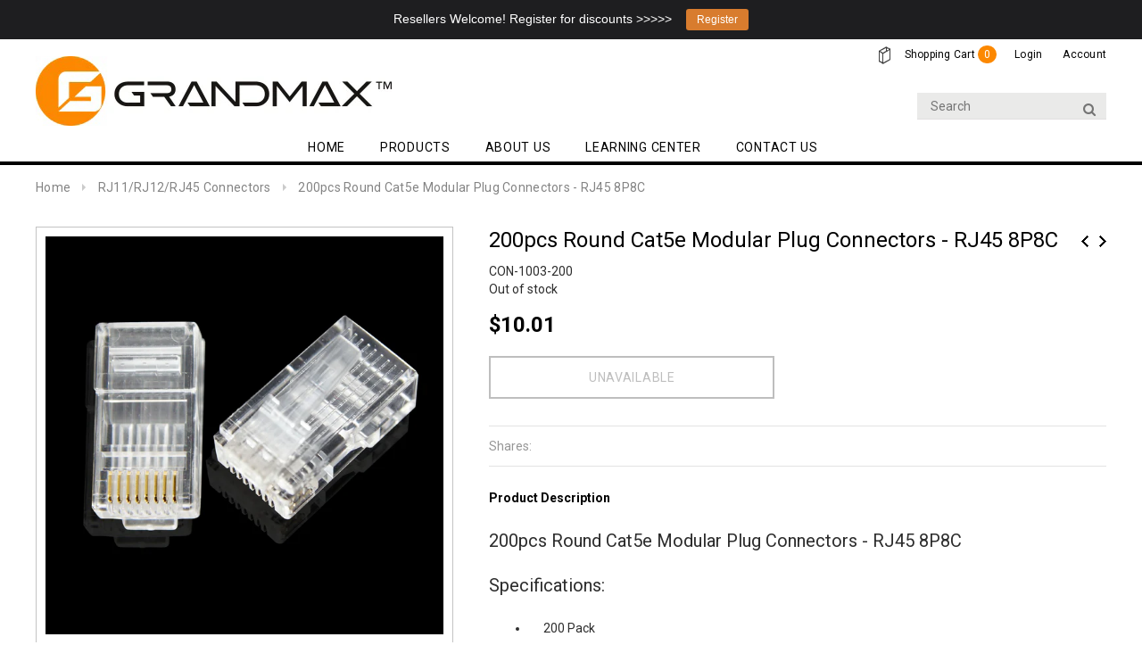

--- FILE ---
content_type: text/html; charset=utf-8
request_url: https://www.grandmax.com/collections/rj11-rj12-rj45-connectors/products/200pcs-round-cat5e-modular-plug-connectors-rj45-8p8c
body_size: 29354
content:
<!doctype html>
<!--[if lt IE 7]><html class="no-js lt-ie9 lt-ie8 lt-ie7" lang="en"> <![endif]-->
<!--[if IE 7]><html class="no-js lt-ie9 lt-ie8" lang="en"> <![endif]-->
<!--[if IE 8]><html class="no-js lt-ie9" lang="en"> <![endif]-->
<!--[if IE 9 ]><html class="ie9 no-js"> <![endif]-->
<!--[if (gt IE 9)|!(IE)]><!--> <html class="no-js"> <!--<![endif]-->
<head>

  <!-- Global site tag (gtag.js) - Google Ads: 746784368 -->
<script async src="https://www.googletagmanager.com/gtag/js?id=AW-746784368"></script>
<script>
  window.dataLayer = window.dataLayer || [];
  function gtag(){dataLayer.push(arguments);}
  gtag('js', new Date());

  gtag('config', 'AW-746784368');
</script>
  
  <!--LinkedIn Insight Tag -->
  
  <script type="text/javascript">
_linkedin_partner_id = "1114450";
window._linkedin_data_partner_ids = window._linkedin_data_partner_ids || [];
window._linkedin_data_partner_ids.push(_linkedin_partner_id);
</script><script type="text/javascript">
(function(){var s = document.getElementsByTagName("script")[0];
var b = document.createElement("script");
b.type = "text/javascript";b.async = true;
b.src = "https://snap.licdn.com/li.lms-analytics/insight.min.js";
s.parentNode.insertBefore(b, s);})();
</script>
<noscript>
<img height="1" width="1" style="display:none;" alt="" src="https://dc.ads.linkedin.com/collect/?pid=1114450&fmt=gif" />
</noscript>
  <!--end LinkedIn Tag-->
  
  <!-- Basic page needs ================================================== -->
  <meta charset="utf-8">
  <meta http-equiv="X-UA-Compatible" content="IE=edge,chrome=1">
	
  <!-- Title and description ================================================== -->
  <title>
  200pcs Round Cat5e Modular Plug Connectors - RJ45 8P8C | GRANDMAX.com
  </title>

  
  <meta name="description" content="GRANDMAX 200pcs Round Cat5e Modular Plug Connectors - RJ45 8P8C is for round Cat5e network cable. 8x8 50 micron gold plated, For Data/Voice applications.">
  

  <!-- Product meta ================================================== -->
  





<meta property="og:site_name" content="GRANDMAX">
<meta property="og:url" content="https://www.grandmax.com/products/200pcs-round-cat5e-modular-plug-connectors-rj45-8p8c">
<meta property="og:title" content="200pcs Round Cat5e Modular Plug Connectors - RJ45 8P8C">
<meta property="og:type" content="product">
<meta property="og:description" content="GRANDMAX 200pcs Round Cat5e Modular Plug Connectors - RJ45 8P8C is for round Cat5e network cable. 8x8 50 micron gold plated, For Data/Voice applications.">

  <meta property="og:price:amount" content="10.01">
  <meta property="og:price:currency" content="USD">

<meta property="og:image" content="http://www.grandmax.com/cdn/shop/products/8PNG_CONNECTOR_copy_34dfd1b8-bd1c-4f49-9e2b-975902313a69_1200x1200.jpg?v=1551207169"><meta property="og:image" content="http://www.grandmax.com/cdn/shop/products/8PNG_CONNECTOR_200PKS_e3582af4-cd6f-4464-b58c-e897e44ddf7a_1200x1200.jpg?v=1551207178">
<meta property="og:image:secure_url" content="https://www.grandmax.com/cdn/shop/products/8PNG_CONNECTOR_copy_34dfd1b8-bd1c-4f49-9e2b-975902313a69_1200x1200.jpg?v=1551207169"><meta property="og:image:secure_url" content="https://www.grandmax.com/cdn/shop/products/8PNG_CONNECTOR_200PKS_e3582af4-cd6f-4464-b58c-e897e44ddf7a_1200x1200.jpg?v=1551207178">


  <meta name="twitter:site" content="@GrandMaxUSA">

<meta name="twitter:card" content="summary_large_image">
<meta name="twitter:title" content="200pcs Round Cat5e Modular Plug Connectors - RJ45 8P8C">
<meta name="twitter:description" content="GRANDMAX 200pcs Round Cat5e Modular Plug Connectors - RJ45 8P8C is for round Cat5e network cable. 8x8 50 micron gold plated, For Data/Voice applications.">

  <!-- /snippets/twitter-card.liquid -->





  <meta name="twitter:card" content="product">
  <meta name="twitter:title" content="200pcs Round Cat5e Modular Plug Connectors - RJ45 8P8C">
  <meta name="twitter:description" content="200pcs Round Cat5e Modular Plug Connectors - RJ45 8P8C 
Specifications:

    200 Pack
    Plug Type: RJ-45
    Position/Conductor: 8x8
    Designed For: Data/Voice applications

GRANDMAX.com 200pcs Round Cat5e Modular Plug Connectors - RJ45 8P8C is designed to terminate round Cat5e network cable. The pinout for these connectors can be either TIA/EIA 568A or 568B.">
  <meta name="twitter:image" content="https://www.grandmax.com/cdn/shop/products/8PNG_CONNECTOR_copy_34dfd1b8-bd1c-4f49-9e2b-975902313a69_medium.jpg?v=1551207169">
  <meta name="twitter:image:width" content="240">
  <meta name="twitter:image:height" content="240">
  <meta name="twitter:label1" content="Price">
  <meta name="twitter:data1" content="$10.01 USD">
  
  <meta name="twitter:label2" content="Brand">
  <meta name="twitter:data2" content="GRANDMAX.COM">
  


  

  <!-- Helpers ================================================== -->
  <link rel="canonical" href="https://www.grandmax.com/products/200pcs-round-cat5e-modular-plug-connectors-rj45-8p8c">
  <meta name="viewport" content="width=device-width,initial-scale=1">
  
  <!-- Favicon -->
   
    <link rel="shortcut icon" href="//www.grandmax.com/cdn/shop/files/TEST_c929411b-1ed9-4078-afdc-36baaa85ef30_32x32.gif?v=1613168901" type="image/png">
  
 
   <!-- fonts -->
  
<script type="text/javascript">
  WebFontConfig = {
    google: { families: [ 
      
          'Roboto:100,200,300,400,500,600,700,800,900'
	  
      
      
      	
      		,
      	      
        'Roboto:100,200,300,400,500,600,700,800,900'
	  
      
      
      	
      		,
      	      
        'Roboto Condensed:100,200,300,400,500,600,700,800,900'
	  
      
      
    ] }
  };
  (function() {
    var wf = document.createElement('script');
    wf.src = ('https:' == document.location.protocol ? 'https' : 'http') +
      '://ajax.googleapis.com/ajax/libs/webfont/1/webfont.js';
    wf.type = 'text/javascript';
    wf.async = 'true';
    var s = document.getElementsByTagName('script')[0];
    s.parentNode.insertBefore(wf, s);
  })(); 
</script>

  
   <!-- Styles -->
   
<link rel="stylesheet" href="//cdn.shopify.com/s/files/1/1647/0129/t/14/assets/bootstrap.min.css" media="none" onload="if(media!='all')media='all'">

<link rel="stylesheet" href="//maxcdn.bootstrapcdn.com/font-awesome/4.7.0/css/font-awesome.min.css">
<link rel="stylesheet" type="text/css" href="//cdn.jsdelivr.net/jquery.slick/1.6.0/slick.css"/>

<!-- Theme base and media queries -->
<link href="//www.grandmax.com/cdn/shop/t/14/assets/owl.carousel.css?v=110508842938087914561526277015" rel="stylesheet" type="text/css" media="all" />
<link href="//www.grandmax.com/cdn/shop/t/14/assets/owl.theme.css?v=26972935624028443691526277015" rel="stylesheet" type="text/css" media="all" />
<link href="//www.grandmax.com/cdn/shop/t/14/assets/jcarousel.css?v=140402818170508073921526277007" rel="stylesheet" type="text/css" media="all" />
<link href="//www.grandmax.com/cdn/shop/t/14/assets/selectize.bootstrap3.css?v=118966386664581825661526277016" rel="stylesheet" type="text/css" media="all" />
<link href="//www.grandmax.com/cdn/shop/t/14/assets/jquery.fancybox.css?v=89610375720255671161526277009" rel="stylesheet" type="text/css" media="all" />
<link href="//www.grandmax.com/cdn/shop/t/14/assets/component.css?v=167576966610831123851526276999" rel="stylesheet" type="text/css" media="all" />
<link href="//www.grandmax.com/cdn/shop/t/14/assets/theme-styles.css?v=103441904440956541321526277030" rel="stylesheet" type="text/css" media="all" />
<link href="//www.grandmax.com/cdn/shop/t/14/assets/theme-styles-setting.css?v=63589761295644866871564366031" rel="stylesheet" type="text/css" media="all" />
<link href="//www.grandmax.com/cdn/shop/t/14/assets/theme-styles-responsive.css?v=42374044747994779961674756237" rel="stylesheet" type="text/css" media="all" />
<link href="//www.grandmax.com/cdn/shop/t/14/assets/animate.css?v=107502980827701580791526276990" rel="stylesheet" type="text/css" media="all" />

  
   <!-- Scripts -->
  <script src="//ajax.googleapis.com/ajax/libs/jquery/1.11.0/jquery.min.js" type="text/javascript"></script>
<script src="//www.grandmax.com/cdn/shop/t/14/assets/jquery-cookie.min.js?v=72365755745404048181526277007" type="text/javascript"></script>
<script src="//www.grandmax.com/cdn/shop/t/14/assets/selectize.min.js?v=74685606144567451161526277016" type="text/javascript"></script>
<script src="//www.grandmax.com/cdn/shop/t/14/assets/jquery.nicescroll.min.js?v=166122000064107150281526277011" type="text/javascript"></script>

<script>
  window.ajax_cart = true;
  window.money_format = "${{amount}} USD";
  window.shop_currency = "USD";
  window.show_multiple_currencies = false;
  window.loading_url = "//www.grandmax.com/cdn/shop/t/14/assets/loading.gif?v=50837312686733260831526277014"; 
  window.use_color_swatch = true;
  window.product_image_resize = true;
  window.enable_sidebar_multiple_choice = false;
  window.dropdowncart_type = "hover";
  window.file_url = "//www.grandmax.com/cdn/shop/files/?v=1556";
  window.asset_url = "";
  window.images_size = {
    is_crop: false,
    ratio_width : 1,
    ratio_height : 1,
  };
  window.inventory_text = {
    in_stock: "In stock",
    many_in_stock: "Many in stock",
    out_of_stock: "Out of stock",
    add_to_cart: "+ Add to Cart",
    sold_out: "Sold Out",
    unavailable: "Unavailable"
  };
          
  window.multi_lang = false;
</script>


  
  <link href="//www.grandmax.com/cdn/shop/t/14/assets/vgroup_style.css?v=133426489536589921181539614407" rel="stylesheet" type="text/css" media="all" />

  <!-- Header hook for plugins ================================================== -->
  <script>window.performance && window.performance.mark && window.performance.mark('shopify.content_for_header.start');</script><meta id="shopify-digital-wallet" name="shopify-digital-wallet" content="/16470129/digital_wallets/dialog">
<meta name="shopify-checkout-api-token" content="b9584ca4c59b41f42dd42f5aa136f5c7">
<meta id="in-context-paypal-metadata" data-shop-id="16470129" data-venmo-supported="true" data-environment="production" data-locale="en_US" data-paypal-v4="true" data-currency="USD">
<link rel="alternate" type="application/json+oembed" href="https://www.grandmax.com/products/200pcs-round-cat5e-modular-plug-connectors-rj45-8p8c.oembed">
<script async="async" src="/checkouts/internal/preloads.js?locale=en-US"></script>
<script id="shopify-features" type="application/json">{"accessToken":"b9584ca4c59b41f42dd42f5aa136f5c7","betas":["rich-media-storefront-analytics"],"domain":"www.grandmax.com","predictiveSearch":true,"shopId":16470129,"locale":"en"}</script>
<script>var Shopify = Shopify || {};
Shopify.shop = "cablegal.myshopify.com";
Shopify.locale = "en";
Shopify.currency = {"active":"USD","rate":"1.0"};
Shopify.country = "US";
Shopify.theme = {"name":"ella-1-0-0_VG_Progressive_Discount - Optimized","id":12294422645,"schema_name":"Ella","schema_version":"2.0.8","theme_store_id":null,"role":"main"};
Shopify.theme.handle = "null";
Shopify.theme.style = {"id":null,"handle":null};
Shopify.cdnHost = "www.grandmax.com/cdn";
Shopify.routes = Shopify.routes || {};
Shopify.routes.root = "/";</script>
<script type="module">!function(o){(o.Shopify=o.Shopify||{}).modules=!0}(window);</script>
<script>!function(o){function n(){var o=[];function n(){o.push(Array.prototype.slice.apply(arguments))}return n.q=o,n}var t=o.Shopify=o.Shopify||{};t.loadFeatures=n(),t.autoloadFeatures=n()}(window);</script>
<script id="shop-js-analytics" type="application/json">{"pageType":"product"}</script>
<script defer="defer" async type="module" src="//www.grandmax.com/cdn/shopifycloud/shop-js/modules/v2/client.init-shop-cart-sync_BdyHc3Nr.en.esm.js"></script>
<script defer="defer" async type="module" src="//www.grandmax.com/cdn/shopifycloud/shop-js/modules/v2/chunk.common_Daul8nwZ.esm.js"></script>
<script type="module">
  await import("//www.grandmax.com/cdn/shopifycloud/shop-js/modules/v2/client.init-shop-cart-sync_BdyHc3Nr.en.esm.js");
await import("//www.grandmax.com/cdn/shopifycloud/shop-js/modules/v2/chunk.common_Daul8nwZ.esm.js");

  window.Shopify.SignInWithShop?.initShopCartSync?.({"fedCMEnabled":true,"windoidEnabled":true});

</script>
<script>(function() {
  var isLoaded = false;
  function asyncLoad() {
    if (isLoaded) return;
    isLoaded = true;
    var urls = ["https:\/\/formbuilder.hulkapps.com\/skeletopapp.js?shop=cablegal.myshopify.com","https:\/\/cdn.hextom.com\/js\/quickannouncementbar.js?shop=cablegal.myshopify.com"];
    for (var i = 0; i < urls.length; i++) {
      var s = document.createElement('script');
      s.type = 'text/javascript';
      s.async = true;
      s.src = urls[i];
      var x = document.getElementsByTagName('script')[0];
      x.parentNode.insertBefore(s, x);
    }
  };
  if(window.attachEvent) {
    window.attachEvent('onload', asyncLoad);
  } else {
    window.addEventListener('load', asyncLoad, false);
  }
})();</script>
<script id="__st">var __st={"a":16470129,"offset":-18000,"reqid":"d8b1c940-8322-47fd-a2be-0010cae3803e-1768990268","pageurl":"www.grandmax.com\/collections\/rj11-rj12-rj45-connectors\/products\/200pcs-round-cat5e-modular-plug-connectors-rj45-8p8c","u":"ef4485207fd6","p":"product","rtyp":"product","rid":1373563584629};</script>
<script>window.ShopifyPaypalV4VisibilityTracking = true;</script>
<script id="captcha-bootstrap">!function(){'use strict';const t='contact',e='account',n='new_comment',o=[[t,t],['blogs',n],['comments',n],[t,'customer']],c=[[e,'customer_login'],[e,'guest_login'],[e,'recover_customer_password'],[e,'create_customer']],r=t=>t.map((([t,e])=>`form[action*='/${t}']:not([data-nocaptcha='true']) input[name='form_type'][value='${e}']`)).join(','),a=t=>()=>t?[...document.querySelectorAll(t)].map((t=>t.form)):[];function s(){const t=[...o],e=r(t);return a(e)}const i='password',u='form_key',d=['recaptcha-v3-token','g-recaptcha-response','h-captcha-response',i],f=()=>{try{return window.sessionStorage}catch{return}},m='__shopify_v',_=t=>t.elements[u];function p(t,e,n=!1){try{const o=window.sessionStorage,c=JSON.parse(o.getItem(e)),{data:r}=function(t){const{data:e,action:n}=t;return t[m]||n?{data:e,action:n}:{data:t,action:n}}(c);for(const[e,n]of Object.entries(r))t.elements[e]&&(t.elements[e].value=n);n&&o.removeItem(e)}catch(o){console.error('form repopulation failed',{error:o})}}const l='form_type',E='cptcha';function T(t){t.dataset[E]=!0}const w=window,h=w.document,L='Shopify',v='ce_forms',y='captcha';let A=!1;((t,e)=>{const n=(g='f06e6c50-85a8-45c8-87d0-21a2b65856fe',I='https://cdn.shopify.com/shopifycloud/storefront-forms-hcaptcha/ce_storefront_forms_captcha_hcaptcha.v1.5.2.iife.js',D={infoText:'Protected by hCaptcha',privacyText:'Privacy',termsText:'Terms'},(t,e,n)=>{const o=w[L][v],c=o.bindForm;if(c)return c(t,g,e,D).then(n);var r;o.q.push([[t,g,e,D],n]),r=I,A||(h.body.append(Object.assign(h.createElement('script'),{id:'captcha-provider',async:!0,src:r})),A=!0)});var g,I,D;w[L]=w[L]||{},w[L][v]=w[L][v]||{},w[L][v].q=[],w[L][y]=w[L][y]||{},w[L][y].protect=function(t,e){n(t,void 0,e),T(t)},Object.freeze(w[L][y]),function(t,e,n,w,h,L){const[v,y,A,g]=function(t,e,n){const i=e?o:[],u=t?c:[],d=[...i,...u],f=r(d),m=r(i),_=r(d.filter((([t,e])=>n.includes(e))));return[a(f),a(m),a(_),s()]}(w,h,L),I=t=>{const e=t.target;return e instanceof HTMLFormElement?e:e&&e.form},D=t=>v().includes(t);t.addEventListener('submit',(t=>{const e=I(t);if(!e)return;const n=D(e)&&!e.dataset.hcaptchaBound&&!e.dataset.recaptchaBound,o=_(e),c=g().includes(e)&&(!o||!o.value);(n||c)&&t.preventDefault(),c&&!n&&(function(t){try{if(!f())return;!function(t){const e=f();if(!e)return;const n=_(t);if(!n)return;const o=n.value;o&&e.removeItem(o)}(t);const e=Array.from(Array(32),(()=>Math.random().toString(36)[2])).join('');!function(t,e){_(t)||t.append(Object.assign(document.createElement('input'),{type:'hidden',name:u})),t.elements[u].value=e}(t,e),function(t,e){const n=f();if(!n)return;const o=[...t.querySelectorAll(`input[type='${i}']`)].map((({name:t})=>t)),c=[...d,...o],r={};for(const[a,s]of new FormData(t).entries())c.includes(a)||(r[a]=s);n.setItem(e,JSON.stringify({[m]:1,action:t.action,data:r}))}(t,e)}catch(e){console.error('failed to persist form',e)}}(e),e.submit())}));const S=(t,e)=>{t&&!t.dataset[E]&&(n(t,e.some((e=>e===t))),T(t))};for(const o of['focusin','change'])t.addEventListener(o,(t=>{const e=I(t);D(e)&&S(e,y())}));const B=e.get('form_key'),M=e.get(l),P=B&&M;t.addEventListener('DOMContentLoaded',(()=>{const t=y();if(P)for(const e of t)e.elements[l].value===M&&p(e,B);[...new Set([...A(),...v().filter((t=>'true'===t.dataset.shopifyCaptcha))])].forEach((e=>S(e,t)))}))}(h,new URLSearchParams(w.location.search),n,t,e,['guest_login'])})(!0,!0)}();</script>
<script integrity="sha256-4kQ18oKyAcykRKYeNunJcIwy7WH5gtpwJnB7kiuLZ1E=" data-source-attribution="shopify.loadfeatures" defer="defer" src="//www.grandmax.com/cdn/shopifycloud/storefront/assets/storefront/load_feature-a0a9edcb.js" crossorigin="anonymous"></script>
<script data-source-attribution="shopify.dynamic_checkout.dynamic.init">var Shopify=Shopify||{};Shopify.PaymentButton=Shopify.PaymentButton||{isStorefrontPortableWallets:!0,init:function(){window.Shopify.PaymentButton.init=function(){};var t=document.createElement("script");t.src="https://www.grandmax.com/cdn/shopifycloud/portable-wallets/latest/portable-wallets.en.js",t.type="module",document.head.appendChild(t)}};
</script>
<script data-source-attribution="shopify.dynamic_checkout.buyer_consent">
  function portableWalletsHideBuyerConsent(e){var t=document.getElementById("shopify-buyer-consent"),n=document.getElementById("shopify-subscription-policy-button");t&&n&&(t.classList.add("hidden"),t.setAttribute("aria-hidden","true"),n.removeEventListener("click",e))}function portableWalletsShowBuyerConsent(e){var t=document.getElementById("shopify-buyer-consent"),n=document.getElementById("shopify-subscription-policy-button");t&&n&&(t.classList.remove("hidden"),t.removeAttribute("aria-hidden"),n.addEventListener("click",e))}window.Shopify?.PaymentButton&&(window.Shopify.PaymentButton.hideBuyerConsent=portableWalletsHideBuyerConsent,window.Shopify.PaymentButton.showBuyerConsent=portableWalletsShowBuyerConsent);
</script>
<script data-source-attribution="shopify.dynamic_checkout.cart.bootstrap">document.addEventListener("DOMContentLoaded",(function(){function t(){return document.querySelector("shopify-accelerated-checkout-cart, shopify-accelerated-checkout")}if(t())Shopify.PaymentButton.init();else{new MutationObserver((function(e,n){t()&&(Shopify.PaymentButton.init(),n.disconnect())})).observe(document.body,{childList:!0,subtree:!0})}}));
</script>
<link id="shopify-accelerated-checkout-styles" rel="stylesheet" media="screen" href="https://www.grandmax.com/cdn/shopifycloud/portable-wallets/latest/accelerated-checkout-backwards-compat.css" crossorigin="anonymous">
<style id="shopify-accelerated-checkout-cart">
        #shopify-buyer-consent {
  margin-top: 1em;
  display: inline-block;
  width: 100%;
}

#shopify-buyer-consent.hidden {
  display: none;
}

#shopify-subscription-policy-button {
  background: none;
  border: none;
  padding: 0;
  text-decoration: underline;
  font-size: inherit;
  cursor: pointer;
}

#shopify-subscription-policy-button::before {
  box-shadow: none;
}

      </style>

<script>window.performance && window.performance.mark && window.performance.mark('shopify.content_for_header.end');</script>

  <!--[if lt IE 9]>
  <script src="//html5shiv.googlecode.com/svn/trunk/html5.js" type="text/javascript"></script>
  <![endif]-->

  
  
  

  <!-- "snippets/shogun-head.liquid" was not rendered, the associated app was uninstalled -->

<!-- Google Tag Manager -->
<script>(function(w,d,s,l,i){w[l]=w[l]||[];w[l].push({'gtm.start':
new Date().getTime(),event:'gtm.js'});var f=d.getElementsByTagName(s)[0],
j=d.createElement(s),dl=l!='dataLayer'?'&l='+l:'';j.async=true;j.src=
'https://www.googletagmanager.com/gtm.js?id='+i+dl;f.parentNode.insertBefore(j,f);
})(window,document,'script','dataLayer','GTM-PDPSF7S');</script>
<!-- End Google Tag Manager -->
<link href="https://monorail-edge.shopifysvc.com" rel="dns-prefetch">
<script>(function(){if ("sendBeacon" in navigator && "performance" in window) {try {var session_token_from_headers = performance.getEntriesByType('navigation')[0].serverTiming.find(x => x.name == '_s').description;} catch {var session_token_from_headers = undefined;}var session_cookie_matches = document.cookie.match(/_shopify_s=([^;]*)/);var session_token_from_cookie = session_cookie_matches && session_cookie_matches.length === 2 ? session_cookie_matches[1] : "";var session_token = session_token_from_headers || session_token_from_cookie || "";function handle_abandonment_event(e) {var entries = performance.getEntries().filter(function(entry) {return /monorail-edge.shopifysvc.com/.test(entry.name);});if (!window.abandonment_tracked && entries.length === 0) {window.abandonment_tracked = true;var currentMs = Date.now();var navigation_start = performance.timing.navigationStart;var payload = {shop_id: 16470129,url: window.location.href,navigation_start,duration: currentMs - navigation_start,session_token,page_type: "product"};window.navigator.sendBeacon("https://monorail-edge.shopifysvc.com/v1/produce", JSON.stringify({schema_id: "online_store_buyer_site_abandonment/1.1",payload: payload,metadata: {event_created_at_ms: currentMs,event_sent_at_ms: currentMs}}));}}window.addEventListener('pagehide', handle_abandonment_event);}}());</script>
<script id="web-pixels-manager-setup">(function e(e,d,r,n,o){if(void 0===o&&(o={}),!Boolean(null===(a=null===(i=window.Shopify)||void 0===i?void 0:i.analytics)||void 0===a?void 0:a.replayQueue)){var i,a;window.Shopify=window.Shopify||{};var t=window.Shopify;t.analytics=t.analytics||{};var s=t.analytics;s.replayQueue=[],s.publish=function(e,d,r){return s.replayQueue.push([e,d,r]),!0};try{self.performance.mark("wpm:start")}catch(e){}var l=function(){var e={modern:/Edge?\/(1{2}[4-9]|1[2-9]\d|[2-9]\d{2}|\d{4,})\.\d+(\.\d+|)|Firefox\/(1{2}[4-9]|1[2-9]\d|[2-9]\d{2}|\d{4,})\.\d+(\.\d+|)|Chrom(ium|e)\/(9{2}|\d{3,})\.\d+(\.\d+|)|(Maci|X1{2}).+ Version\/(15\.\d+|(1[6-9]|[2-9]\d|\d{3,})\.\d+)([,.]\d+|)( \(\w+\)|)( Mobile\/\w+|) Safari\/|Chrome.+OPR\/(9{2}|\d{3,})\.\d+\.\d+|(CPU[ +]OS|iPhone[ +]OS|CPU[ +]iPhone|CPU IPhone OS|CPU iPad OS)[ +]+(15[._]\d+|(1[6-9]|[2-9]\d|\d{3,})[._]\d+)([._]\d+|)|Android:?[ /-](13[3-9]|1[4-9]\d|[2-9]\d{2}|\d{4,})(\.\d+|)(\.\d+|)|Android.+Firefox\/(13[5-9]|1[4-9]\d|[2-9]\d{2}|\d{4,})\.\d+(\.\d+|)|Android.+Chrom(ium|e)\/(13[3-9]|1[4-9]\d|[2-9]\d{2}|\d{4,})\.\d+(\.\d+|)|SamsungBrowser\/([2-9]\d|\d{3,})\.\d+/,legacy:/Edge?\/(1[6-9]|[2-9]\d|\d{3,})\.\d+(\.\d+|)|Firefox\/(5[4-9]|[6-9]\d|\d{3,})\.\d+(\.\d+|)|Chrom(ium|e)\/(5[1-9]|[6-9]\d|\d{3,})\.\d+(\.\d+|)([\d.]+$|.*Safari\/(?![\d.]+ Edge\/[\d.]+$))|(Maci|X1{2}).+ Version\/(10\.\d+|(1[1-9]|[2-9]\d|\d{3,})\.\d+)([,.]\d+|)( \(\w+\)|)( Mobile\/\w+|) Safari\/|Chrome.+OPR\/(3[89]|[4-9]\d|\d{3,})\.\d+\.\d+|(CPU[ +]OS|iPhone[ +]OS|CPU[ +]iPhone|CPU IPhone OS|CPU iPad OS)[ +]+(10[._]\d+|(1[1-9]|[2-9]\d|\d{3,})[._]\d+)([._]\d+|)|Android:?[ /-](13[3-9]|1[4-9]\d|[2-9]\d{2}|\d{4,})(\.\d+|)(\.\d+|)|Mobile Safari.+OPR\/([89]\d|\d{3,})\.\d+\.\d+|Android.+Firefox\/(13[5-9]|1[4-9]\d|[2-9]\d{2}|\d{4,})\.\d+(\.\d+|)|Android.+Chrom(ium|e)\/(13[3-9]|1[4-9]\d|[2-9]\d{2}|\d{4,})\.\d+(\.\d+|)|Android.+(UC? ?Browser|UCWEB|U3)[ /]?(15\.([5-9]|\d{2,})|(1[6-9]|[2-9]\d|\d{3,})\.\d+)\.\d+|SamsungBrowser\/(5\.\d+|([6-9]|\d{2,})\.\d+)|Android.+MQ{2}Browser\/(14(\.(9|\d{2,})|)|(1[5-9]|[2-9]\d|\d{3,})(\.\d+|))(\.\d+|)|K[Aa][Ii]OS\/(3\.\d+|([4-9]|\d{2,})\.\d+)(\.\d+|)/},d=e.modern,r=e.legacy,n=navigator.userAgent;return n.match(d)?"modern":n.match(r)?"legacy":"unknown"}(),u="modern"===l?"modern":"legacy",c=(null!=n?n:{modern:"",legacy:""})[u],f=function(e){return[e.baseUrl,"/wpm","/b",e.hashVersion,"modern"===e.buildTarget?"m":"l",".js"].join("")}({baseUrl:d,hashVersion:r,buildTarget:u}),m=function(e){var d=e.version,r=e.bundleTarget,n=e.surface,o=e.pageUrl,i=e.monorailEndpoint;return{emit:function(e){var a=e.status,t=e.errorMsg,s=(new Date).getTime(),l=JSON.stringify({metadata:{event_sent_at_ms:s},events:[{schema_id:"web_pixels_manager_load/3.1",payload:{version:d,bundle_target:r,page_url:o,status:a,surface:n,error_msg:t},metadata:{event_created_at_ms:s}}]});if(!i)return console&&console.warn&&console.warn("[Web Pixels Manager] No Monorail endpoint provided, skipping logging."),!1;try{return self.navigator.sendBeacon.bind(self.navigator)(i,l)}catch(e){}var u=new XMLHttpRequest;try{return u.open("POST",i,!0),u.setRequestHeader("Content-Type","text/plain"),u.send(l),!0}catch(e){return console&&console.warn&&console.warn("[Web Pixels Manager] Got an unhandled error while logging to Monorail."),!1}}}}({version:r,bundleTarget:l,surface:e.surface,pageUrl:self.location.href,monorailEndpoint:e.monorailEndpoint});try{o.browserTarget=l,function(e){var d=e.src,r=e.async,n=void 0===r||r,o=e.onload,i=e.onerror,a=e.sri,t=e.scriptDataAttributes,s=void 0===t?{}:t,l=document.createElement("script"),u=document.querySelector("head"),c=document.querySelector("body");if(l.async=n,l.src=d,a&&(l.integrity=a,l.crossOrigin="anonymous"),s)for(var f in s)if(Object.prototype.hasOwnProperty.call(s,f))try{l.dataset[f]=s[f]}catch(e){}if(o&&l.addEventListener("load",o),i&&l.addEventListener("error",i),u)u.appendChild(l);else{if(!c)throw new Error("Did not find a head or body element to append the script");c.appendChild(l)}}({src:f,async:!0,onload:function(){if(!function(){var e,d;return Boolean(null===(d=null===(e=window.Shopify)||void 0===e?void 0:e.analytics)||void 0===d?void 0:d.initialized)}()){var d=window.webPixelsManager.init(e)||void 0;if(d){var r=window.Shopify.analytics;r.replayQueue.forEach((function(e){var r=e[0],n=e[1],o=e[2];d.publishCustomEvent(r,n,o)})),r.replayQueue=[],r.publish=d.publishCustomEvent,r.visitor=d.visitor,r.initialized=!0}}},onerror:function(){return m.emit({status:"failed",errorMsg:"".concat(f," has failed to load")})},sri:function(e){var d=/^sha384-[A-Za-z0-9+/=]+$/;return"string"==typeof e&&d.test(e)}(c)?c:"",scriptDataAttributes:o}),m.emit({status:"loading"})}catch(e){m.emit({status:"failed",errorMsg:(null==e?void 0:e.message)||"Unknown error"})}}})({shopId: 16470129,storefrontBaseUrl: "https://www.grandmax.com",extensionsBaseUrl: "https://extensions.shopifycdn.com/cdn/shopifycloud/web-pixels-manager",monorailEndpoint: "https://monorail-edge.shopifysvc.com/unstable/produce_batch",surface: "storefront-renderer",enabledBetaFlags: ["2dca8a86"],webPixelsConfigList: [{"id":"74678427","eventPayloadVersion":"v1","runtimeContext":"LAX","scriptVersion":"1","type":"CUSTOM","privacyPurposes":["MARKETING"],"name":"Meta pixel (migrated)"},{"id":"128385179","eventPayloadVersion":"v1","runtimeContext":"LAX","scriptVersion":"1","type":"CUSTOM","privacyPurposes":["ANALYTICS"],"name":"Google Analytics tag (migrated)"},{"id":"shopify-app-pixel","configuration":"{}","eventPayloadVersion":"v1","runtimeContext":"STRICT","scriptVersion":"0450","apiClientId":"shopify-pixel","type":"APP","privacyPurposes":["ANALYTICS","MARKETING"]},{"id":"shopify-custom-pixel","eventPayloadVersion":"v1","runtimeContext":"LAX","scriptVersion":"0450","apiClientId":"shopify-pixel","type":"CUSTOM","privacyPurposes":["ANALYTICS","MARKETING"]}],isMerchantRequest: false,initData: {"shop":{"name":"GRANDMAX","paymentSettings":{"currencyCode":"USD"},"myshopifyDomain":"cablegal.myshopify.com","countryCode":"US","storefrontUrl":"https:\/\/www.grandmax.com"},"customer":null,"cart":null,"checkout":null,"productVariants":[{"price":{"amount":10.01,"currencyCode":"USD"},"product":{"title":"200pcs Round Cat5e Modular Plug Connectors - RJ45 8P8C","vendor":"GRANDMAX.COM","id":"1373563584629","untranslatedTitle":"200pcs Round Cat5e Modular Plug Connectors - RJ45 8P8C","url":"\/products\/200pcs-round-cat5e-modular-plug-connectors-rj45-8p8c","type":"Networking"},"id":"12367458500725","image":{"src":"\/\/www.grandmax.com\/cdn\/shop\/products\/8PNG_CONNECTOR_copy_34dfd1b8-bd1c-4f49-9e2b-975902313a69.jpg?v=1551207169"},"sku":"CON-1003-200","title":"Default Title","untranslatedTitle":"Default Title"}],"purchasingCompany":null},},"https://www.grandmax.com/cdn","fcfee988w5aeb613cpc8e4bc33m6693e112",{"modern":"","legacy":""},{"shopId":"16470129","storefrontBaseUrl":"https:\/\/www.grandmax.com","extensionBaseUrl":"https:\/\/extensions.shopifycdn.com\/cdn\/shopifycloud\/web-pixels-manager","surface":"storefront-renderer","enabledBetaFlags":"[\"2dca8a86\"]","isMerchantRequest":"false","hashVersion":"fcfee988w5aeb613cpc8e4bc33m6693e112","publish":"custom","events":"[[\"page_viewed\",{}],[\"product_viewed\",{\"productVariant\":{\"price\":{\"amount\":10.01,\"currencyCode\":\"USD\"},\"product\":{\"title\":\"200pcs Round Cat5e Modular Plug Connectors - RJ45 8P8C\",\"vendor\":\"GRANDMAX.COM\",\"id\":\"1373563584629\",\"untranslatedTitle\":\"200pcs Round Cat5e Modular Plug Connectors - RJ45 8P8C\",\"url\":\"\/products\/200pcs-round-cat5e-modular-plug-connectors-rj45-8p8c\",\"type\":\"Networking\"},\"id\":\"12367458500725\",\"image\":{\"src\":\"\/\/www.grandmax.com\/cdn\/shop\/products\/8PNG_CONNECTOR_copy_34dfd1b8-bd1c-4f49-9e2b-975902313a69.jpg?v=1551207169\"},\"sku\":\"CON-1003-200\",\"title\":\"Default Title\",\"untranslatedTitle\":\"Default Title\"}}]]"});</script><script>
  window.ShopifyAnalytics = window.ShopifyAnalytics || {};
  window.ShopifyAnalytics.meta = window.ShopifyAnalytics.meta || {};
  window.ShopifyAnalytics.meta.currency = 'USD';
  var meta = {"product":{"id":1373563584629,"gid":"gid:\/\/shopify\/Product\/1373563584629","vendor":"GRANDMAX.COM","type":"Networking","handle":"200pcs-round-cat5e-modular-plug-connectors-rj45-8p8c","variants":[{"id":12367458500725,"price":1001,"name":"200pcs Round Cat5e Modular Plug Connectors - RJ45 8P8C","public_title":null,"sku":"CON-1003-200"}],"remote":false},"page":{"pageType":"product","resourceType":"product","resourceId":1373563584629,"requestId":"d8b1c940-8322-47fd-a2be-0010cae3803e-1768990268"}};
  for (var attr in meta) {
    window.ShopifyAnalytics.meta[attr] = meta[attr];
  }
</script>
<script class="analytics">
  (function () {
    var customDocumentWrite = function(content) {
      var jquery = null;

      if (window.jQuery) {
        jquery = window.jQuery;
      } else if (window.Checkout && window.Checkout.$) {
        jquery = window.Checkout.$;
      }

      if (jquery) {
        jquery('body').append(content);
      }
    };

    var hasLoggedConversion = function(token) {
      if (token) {
        return document.cookie.indexOf('loggedConversion=' + token) !== -1;
      }
      return false;
    }

    var setCookieIfConversion = function(token) {
      if (token) {
        var twoMonthsFromNow = new Date(Date.now());
        twoMonthsFromNow.setMonth(twoMonthsFromNow.getMonth() + 2);

        document.cookie = 'loggedConversion=' + token + '; expires=' + twoMonthsFromNow;
      }
    }

    var trekkie = window.ShopifyAnalytics.lib = window.trekkie = window.trekkie || [];
    if (trekkie.integrations) {
      return;
    }
    trekkie.methods = [
      'identify',
      'page',
      'ready',
      'track',
      'trackForm',
      'trackLink'
    ];
    trekkie.factory = function(method) {
      return function() {
        var args = Array.prototype.slice.call(arguments);
        args.unshift(method);
        trekkie.push(args);
        return trekkie;
      };
    };
    for (var i = 0; i < trekkie.methods.length; i++) {
      var key = trekkie.methods[i];
      trekkie[key] = trekkie.factory(key);
    }
    trekkie.load = function(config) {
      trekkie.config = config || {};
      trekkie.config.initialDocumentCookie = document.cookie;
      var first = document.getElementsByTagName('script')[0];
      var script = document.createElement('script');
      script.type = 'text/javascript';
      script.onerror = function(e) {
        var scriptFallback = document.createElement('script');
        scriptFallback.type = 'text/javascript';
        scriptFallback.onerror = function(error) {
                var Monorail = {
      produce: function produce(monorailDomain, schemaId, payload) {
        var currentMs = new Date().getTime();
        var event = {
          schema_id: schemaId,
          payload: payload,
          metadata: {
            event_created_at_ms: currentMs,
            event_sent_at_ms: currentMs
          }
        };
        return Monorail.sendRequest("https://" + monorailDomain + "/v1/produce", JSON.stringify(event));
      },
      sendRequest: function sendRequest(endpointUrl, payload) {
        // Try the sendBeacon API
        if (window && window.navigator && typeof window.navigator.sendBeacon === 'function' && typeof window.Blob === 'function' && !Monorail.isIos12()) {
          var blobData = new window.Blob([payload], {
            type: 'text/plain'
          });

          if (window.navigator.sendBeacon(endpointUrl, blobData)) {
            return true;
          } // sendBeacon was not successful

        } // XHR beacon

        var xhr = new XMLHttpRequest();

        try {
          xhr.open('POST', endpointUrl);
          xhr.setRequestHeader('Content-Type', 'text/plain');
          xhr.send(payload);
        } catch (e) {
          console.log(e);
        }

        return false;
      },
      isIos12: function isIos12() {
        return window.navigator.userAgent.lastIndexOf('iPhone; CPU iPhone OS 12_') !== -1 || window.navigator.userAgent.lastIndexOf('iPad; CPU OS 12_') !== -1;
      }
    };
    Monorail.produce('monorail-edge.shopifysvc.com',
      'trekkie_storefront_load_errors/1.1',
      {shop_id: 16470129,
      theme_id: 12294422645,
      app_name: "storefront",
      context_url: window.location.href,
      source_url: "//www.grandmax.com/cdn/s/trekkie.storefront.cd680fe47e6c39ca5d5df5f0a32d569bc48c0f27.min.js"});

        };
        scriptFallback.async = true;
        scriptFallback.src = '//www.grandmax.com/cdn/s/trekkie.storefront.cd680fe47e6c39ca5d5df5f0a32d569bc48c0f27.min.js';
        first.parentNode.insertBefore(scriptFallback, first);
      };
      script.async = true;
      script.src = '//www.grandmax.com/cdn/s/trekkie.storefront.cd680fe47e6c39ca5d5df5f0a32d569bc48c0f27.min.js';
      first.parentNode.insertBefore(script, first);
    };
    trekkie.load(
      {"Trekkie":{"appName":"storefront","development":false,"defaultAttributes":{"shopId":16470129,"isMerchantRequest":null,"themeId":12294422645,"themeCityHash":"1200680975876077794","contentLanguage":"en","currency":"USD","eventMetadataId":"c78b6a5c-f14e-4e13-8475-a85aad861639"},"isServerSideCookieWritingEnabled":true,"monorailRegion":"shop_domain","enabledBetaFlags":["65f19447"]},"Session Attribution":{},"S2S":{"facebookCapiEnabled":false,"source":"trekkie-storefront-renderer","apiClientId":580111}}
    );

    var loaded = false;
    trekkie.ready(function() {
      if (loaded) return;
      loaded = true;

      window.ShopifyAnalytics.lib = window.trekkie;

      var originalDocumentWrite = document.write;
      document.write = customDocumentWrite;
      try { window.ShopifyAnalytics.merchantGoogleAnalytics.call(this); } catch(error) {};
      document.write = originalDocumentWrite;

      window.ShopifyAnalytics.lib.page(null,{"pageType":"product","resourceType":"product","resourceId":1373563584629,"requestId":"d8b1c940-8322-47fd-a2be-0010cae3803e-1768990268","shopifyEmitted":true});

      var match = window.location.pathname.match(/checkouts\/(.+)\/(thank_you|post_purchase)/)
      var token = match? match[1]: undefined;
      if (!hasLoggedConversion(token)) {
        setCookieIfConversion(token);
        window.ShopifyAnalytics.lib.track("Viewed Product",{"currency":"USD","variantId":12367458500725,"productId":1373563584629,"productGid":"gid:\/\/shopify\/Product\/1373563584629","name":"200pcs Round Cat5e Modular Plug Connectors - RJ45 8P8C","price":"10.01","sku":"CON-1003-200","brand":"GRANDMAX.COM","variant":null,"category":"Networking","nonInteraction":true,"remote":false},undefined,undefined,{"shopifyEmitted":true});
      window.ShopifyAnalytics.lib.track("monorail:\/\/trekkie_storefront_viewed_product\/1.1",{"currency":"USD","variantId":12367458500725,"productId":1373563584629,"productGid":"gid:\/\/shopify\/Product\/1373563584629","name":"200pcs Round Cat5e Modular Plug Connectors - RJ45 8P8C","price":"10.01","sku":"CON-1003-200","brand":"GRANDMAX.COM","variant":null,"category":"Networking","nonInteraction":true,"remote":false,"referer":"https:\/\/www.grandmax.com\/collections\/rj11-rj12-rj45-connectors\/products\/200pcs-round-cat5e-modular-plug-connectors-rj45-8p8c"});
      }
    });


        var eventsListenerScript = document.createElement('script');
        eventsListenerScript.async = true;
        eventsListenerScript.src = "//www.grandmax.com/cdn/shopifycloud/storefront/assets/shop_events_listener-3da45d37.js";
        document.getElementsByTagName('head')[0].appendChild(eventsListenerScript);

})();</script>
  <script>
  if (!window.ga || (window.ga && typeof window.ga !== 'function')) {
    window.ga = function ga() {
      (window.ga.q = window.ga.q || []).push(arguments);
      if (window.Shopify && window.Shopify.analytics && typeof window.Shopify.analytics.publish === 'function') {
        window.Shopify.analytics.publish("ga_stub_called", {}, {sendTo: "google_osp_migration"});
      }
      console.error("Shopify's Google Analytics stub called with:", Array.from(arguments), "\nSee https://help.shopify.com/manual/promoting-marketing/pixels/pixel-migration#google for more information.");
    };
    if (window.Shopify && window.Shopify.analytics && typeof window.Shopify.analytics.publish === 'function') {
      window.Shopify.analytics.publish("ga_stub_initialized", {}, {sendTo: "google_osp_migration"});
    }
  }
</script>
<script
  defer
  src="https://www.grandmax.com/cdn/shopifycloud/perf-kit/shopify-perf-kit-3.0.4.min.js"
  data-application="storefront-renderer"
  data-shop-id="16470129"
  data-render-region="gcp-us-central1"
  data-page-type="product"
  data-theme-instance-id="12294422645"
  data-theme-name="Ella"
  data-theme-version="2.0.8"
  data-monorail-region="shop_domain"
  data-resource-timing-sampling-rate="10"
  data-shs="true"
  data-shs-beacon="true"
  data-shs-export-with-fetch="true"
  data-shs-logs-sample-rate="1"
  data-shs-beacon-endpoint="https://www.grandmax.com/api/collect"
></script>
</head>







<script>
$(function() {
  // Current Ajax request.
  var currentAjaxRequest = null;
  // Grabbing all search forms on the page, and adding a .search-results list to each.
  var searchForms = $('form[action="/search"]').css('position','relative').each(function() {
    // Grabbing text input.
    var input = $(this).find('input[name="q"]');
    // Adding a list for showing search results.
    var offSet = input.position().top + input.innerHeight();
    $('<ul class="search-results"></ul>').css( { 'position': 'absolute', 'left': '0px', 'top': offSet } ).appendTo($(this)).hide();    
    // Listening to keyup and change on the text field within these search forms.
    input.attr('autocomplete', 'off').bind('keyup change', function() {
      // What's the search term?
      var term = $(this).val();
      // What's the search form?
      var form = $(this).closest('form');
      // What's the search URL?
      var searchURL = '/search?type=product&q=' + term;
      // What's the search results list?
      var resultsList = form.find('.search-results');
      // If that's a new term and it contains at least 3 characters.
      if (term.length > 3 && term != $(this).attr('data-old-term')) {
        // Saving old query.
        $(this).attr('data-old-term', term);
        // Killing any Ajax request that's currently being processed.
        if (currentAjaxRequest != null) currentAjaxRequest.abort();
        // Pulling results.
        currentAjaxRequest = $.getJSON(searchURL + '&view=json', function(data) {
          // Reset results.
          resultsList.empty();
          // If we have no results.
          if(data.results_count == 0) {
            // resultsList.html('<li><span class="title">No results.</span></li>');
            // resultsList.fadeIn(200);
            resultsList.hide();
          } else {
            // If we have results.
            $.each(data.results, function(index, item) {
              var link = $('<a></a>').attr('href', item.url);
              link.append('<span class="thumbnail"><img src="' + item.thumbnail + '" /></span>');
              
               link.append('<span class="title">' + item.title2 + '</span>')
              
              
              link.wrap('<li></li>');
              resultsList.append(link.parent());
            });
            // The Ajax request will return at the most 10 results.
            // If there are more than 10, let's link to the search results page.
            if(data.results_count > 10) {
              resultsList.append('<li><span class="title"><a href="' + searchURL + '">See all results (' + data.results_count + ')</a></span></li>');
            }
            resultsList.fadeIn(200);
          }        
        });
      }
    });
  });
  // Clicking outside makes the results disappear.
  $('body').bind('click', function(){
    $('.search-results').hide();
  });
});
</script>

<!-- Some styles to get you started. -->
<style>
  .have-fixed .search-results{top:37px!important;}
.search-results {
  z-index: 8889;
  list-style-type: none;   
  width: 242px;
  margin: 0;
  padding: 0;
  background: #ffffff;
  border: 1px solid #d4d4d4;
  border-radius: 0px;
  -webkit-box-shadow: 0px 4px 7px 0px rgba(0,0,0,0.1);
  box-shadow: 0px 4px 7px 0px rgba(0,0,0,0.1);
  overflow: hidden;
  right:0px;
      left: initial!important;
}
.search-results li {
  display: block;
  width: 100%;
/*   height: 47px; */
  margin: 0;
  padding: 0;
  border-top: 1px solid #d4d4d4;
  overflow: hidden;
  display: flex;
  align-items: center;
  font-size:12px;
}
.search-results li:first-child {
  border-top: none;
}
  .search-results li:nth-child(2n+2){
    background:#F5F5F5
}
.search-results .title {
  float: left;
  width: 192px;
  padding-left: 8px;
  white-space: nowrap;
  overflow: hidden;
  /* The text-overflow property is supported in all major browsers. */
  text-overflow: ellipsis;
  -o-text-overflow: ellipsis;
  text-align: left;
  height:40px;
  line-height:40px;
}
.search-results .thumbnail {
  float: left;
      border-radius: 0px;
  display: block;
  width: 50px;
  height: 50px;    
  margin: 3px 0 3px 8px;
  padding: 0;
  text-align: center;
  overflow: hidden;
}
.search-results li a{
    display: flex;
    align-items: center;
    font-size:12px;
  max-width:100%;
}
  
.search-results li:nth-child(2n+2){
    background:#F5F5F5
}
.search-results  .title a{
    font-family: Karla, sans-serif;
    font-size: 13px;
    font-weight:600;
    color: #2c8cce;
    margin-left:5px;
}

</style>

<body id="200pcs-round-cat5e-modular-plug-connectors-rj45-8p8c-grandmax-com" class=" template-product" >
  <nav class="cbp-spmenu cbp-spmenu-vertical cbp-spmenu-left" id="cbp-spmenu-s1">
    <div class="gf-menu-device-wrapper">
      <div class="close-menu">x</div> 
      <div class="gf-menu-device-container"></div>
    </div>             
  </nav>
  <div class="wrapper-container">	
	<div id="shopify-section-header" class="shopify-section"> 
<header class="site-header" role="banner">
  
  
  <div class="header-bottom">
      <div class="header-mobile">
        <div class="menu-block visible-phone"><!-- start Navigation Mobile  -->
          <div id="showLeftPush">
          <i class="fa fa-bars" aria-hidden="true"></i>
          
          </div>
        </div><!-- end Navigation Mobile  --> 
        <div class="customer-area dropdown">
          <a data-toggle="dropdown" href="#"><i class="fa fa-user" aria-hidden="true"></i></a>
          <div class="dropdown-menu" role="menu" aria-labelledby="dLabel">
            <p >
              <a href="/account" >My Account</a>
            </p>
            <div class="wishlist">
              <a href="/pages/wish-list" >
              My Wishlist
              </a>
            </div>
          </div>
        </div>
      </div>
      
      <div class="header-panel">
        <div class="top-header-panel">
          <div class="container">
          	<div class="header-panel-bottom">
              <div class="header-panel-top">
                <div class="nav-search on">


<a class="icon-search" href="javascript:void(0)">
	<i class="fa fa-search" aria-hidden="true"></i>
</a>
<form action="/search" method="get" class="input-group search-bar" role="search">
  
  
  
  <input type="text" name="q" value=""  placeholder="search" class="input-group-field" aria-label="Search Site" autocomplete="off">
  
  <span class="input-group-btn">
    <button type="submit" class="btn btn-search"><i class="fa fa-search" aria-hidden="true"></i></button>
  </span>
</form>
</div>

                

                
                
                <div class="currency"></div>
              </div>
              <div class="hl-right-top">
              <div class="top-header ">
                <div class="wrapper-top-cart">
               
                  

<ul class="customer-links">
  
  <li>
    <a id="customer_login_link" href="/account/login" >Login</a>
    
   
    <a id="customer_register_link" href="/account/register" >Account</a>
    
  </li>
</ul>


                  <p class="top-cart">
                    <span class="icon">&nbsp;</span>
                    <a href="javascript:void(0)" id="cartToggle">
                      <span class="first" >Shopping Cart</span>
                      <span id="cartCount">0</span><span id="fixcartCount">0</span>
                    </a> 
                  </p>
                  <div id="dropdown-cart" style="display:none"> 
                    <div class="no-items">
                     <p  >Your cart is currently empty.</p>
                      <p class="text-continue"><a href="javascript:void(0)" >Continue Shopping</a></p>
                    </div>
                    <div class="has-items">
                      <ol class="mini-products-list">  
                        
                      </ol>
                      <div class="summary">                
                        <p class="total">
                          <span class="label"><span >Total</span>:</span>
                          <span class="price"><span class="saw-cart-original-total">$0.00</span><br>
<span class="saw-cart-total"></span></span> 
                        </p>
                      </div>
                      <div class="actions">
                        
							<button class="btn" onclick="window.location='/checkout'" >Check Out</button>
                        
                      </div>
                      <p class="text-cart"><a href="/cart" >Or View Cart</a></p>
                    </div>
                  </div>
                </div>

                
                
              </div> <!-- End Top Header -->             
				
              
              </div>

              
              </div>
            </div>
          </div>
          <div class="bottom-header-panel">
            <div class="container">
            
              
              
              <h1 class="header-logo">
                
                <a href="https://www.grandmax.com">
                    
                  <img src="//www.grandmax.com/cdn/shop/files/TEST.png?v=1613168902" alt="GRANDMAX" itemprop="logo">
                  
                   
                  <img src="//www.grandmax.com/cdn/shopifycloud/storefront/assets/no-image-2048-a2addb12.gif" alt="GRANDMAX" itemprop="logo">
                  
                </a>
                
                </h1>
              <div class="nav-search on">


<a class="icon-search" href="javascript:void(0)">
	<i class="fa fa-search" aria-hidden="true"></i>
</a>
<form action="/search" method="get" class="input-group search-bar" role="search">
  
  
  
  <input type="text" name="q" value=""  placeholder="search" class="input-group-field" aria-label="Search Site" autocomplete="off">
  
  <span class="input-group-btn">
    <button type="submit" class="btn btn-search"><i class="fa fa-search" aria-hidden="true"></i></button>
  </span>
</form>
</div>
            </div>
          </div>
      </div>
  </div>
</header>


<script>

  window.dropdowncart_type = "hover";

</script>
<style>
.header-top { background: #000000; color: #ffffff; }
.header-top a.link { color: #ffffff; }
.top-header-panel { background: #f4f4f4; }
.site-header p.text_order { color: #747474; }
.header-bottom .search-bar input.input-group-field { background: #ffffff; border-color: #d7d7d7; color: #747474; }
.header-bottom .selectize-dropdown, 
.header-bottom .selectize-input, 
.header-bottom .selectize-input input,
.header-panel-bottom .free_shipping { color: #000000; }
.header-bottom .selectize-control.single .selectize-input:after { border-top-color: #000000; }
.customer-links .fa,
.header-bottom .top-cart .fa-shopping-bag,
.header-bottom .search-bar .input-group-btn button.btn,
.customer-area .dropdown-menu a,
.header-bottom .top-cart a, 
  .wrapper-top-cart .btn-check-out .btn,
.customer-links a,
.customer-links,.currency,
.header-bottom .selectize-control div.item{ color: #747474;font-weight: 500; }
.header-bottom .selectize-control.single .selectize-input:after{border-top-color:#747474;}
.header-bottom .selectize-control.single .selectize-input.dropdown-active:after{border-bottom-color:#747474; }
.customer-area .dropdown-menu a:hover,
.header-bottom .top-cart a:hover span.first, 
.header-bottom .top-cart a:focus span.first,
.customer-links a:hover { border-bottom: 1px solid #747474; }
  
  @media (min--moz-device-pixel-ratio: 1.3),
    (-o-min-device-pixel-ratio: 2.6/2),
    (-webkit-min-device-pixel-ratio: 1.3),
    (min-device-pixel-ratio: 1.3),
    (min-resolution: 1.3dppx) {
      .header-logo img:not(:first-child) { display: inline-block; max-height: 60px; }
      .header-logo img:first-child { display: none; }
    }

</style>

<script>
  function SAWOrderNote(note) {
    note = note.replace("old text", "new text");
    return note;
  }
  
  function SAWComplete(res) {
    setTimeout(function() {
      jQuery(".cart__note-add").click();
    }, 500);

    if (res.warning_note != '') {
      var $cSelectors = [
        '.purchase-benefits',
        'input[name="checkout"]',
        'button[name="checkout"]',
        '[href$="checkout"]','input[name="goto_pp"]',
        'button[name="goto_pp"]',
        'input[name="goto_gc"]',
        'button[name="goto_gc"]',
        '.google-wallet-button-holder',
        '.amazon-payments-pay-button',
        '.alt-payment-list-amazon-button-image',
        '.additional-checkout-button__logo'
      ];

      $cSelectors.forEach(function(selector) {
        jQuery(selector).remove();
      });

      return;
    }

    setTimeout(function() {
      //jQuery(".saw-cart-original-total").remove();
    }, 10);
    
    return;
  }
</script>





  


</div>
    <div id="shopify-section-navigation" class="shopify-section"><div class="nav-bar-mobile">
  <nav class="nav-bar" role="navigation">
    <div class="header-logo-fix">
      
         <a href="/">
           <img src="//www.grandmax.com/cdn/shop/files/logo_x48.png?v=1613168930" alt="GRANDMAX" itemprop="logo">
        </a>
      
     </div>
    <div class="container">
      

<ul class="site-nav">
  
  	
    
  
  	  
  	
  	
    <li class="item">
      <a  href="/" class="">
        <span>
          
          Home
          
        </span>
        
      </a> 	
    
      
      
      
        
      
      	
          
        
      
      
      
    </li>
  
  	
    
  
  	  
  	
  	
    <li class="item dropdown mega-menu">
      <a  href="/collections/products" class="">
        <span>
          
          PRODUCTS
          
        </span>
        
      </a> 	
    
      
      
      
        
      
      	
          <div class="site-nav-dropdown shadow style_2">
            <div class="container">
              <div class="row">
<div class="col-1 col-xs-12">

  
  <div class="inner col-xs-12 col">
    <!-- Menu level 2 -->
    <a  href="/collections/bulk-cables" class="current">
      
<span>Networking Bulk Cables</span>

      
    </a>
    
    <ul class="dropdown">
      
      <!-- Menu level 3 -->
      <li>
        <a href="/collections/bulk-cables-cat5e" >
          
<span>CAT5E</span>

        </a>
      </li>
      
      <!-- Menu level 3 -->
      <li>
        <a href="/collections/bulk-cables-cat6" >
          
<span>CAT6</span>

        </a>
      </li>
      
      <!-- Menu level 3 -->
      <li>
        <a href="/products/rg59-18-2-siamese-cable" >
          
<span>RG59 Siamese Cable</span>

        </a>
      </li>
      
    </ul>
    
  </div>
  
  <div class="inner col-xs-12 col">
    <!-- Menu level 2 -->
    <a  href="/collections/networking-patch-cables-cat5e" class="current">
      
<span>Networking Patch Cables</span>

      
    </a>
    
    <ul class="dropdown">
      
      <!-- Menu level 3 -->
      <li>
        <a href="/collections/networking-patch-cables-cat5e" >
          
<span>CAT5E</span>

        </a>
      </li>
      
      <!-- Menu level 3 -->
      <li>
        <a href="/collections/patch-cables-cat6" >
          
<span>CAT6</span>

        </a>
      </li>
      
      <!-- Menu level 3 -->
      <li>
        <a href="/collections/cat6-shielded-and-plenum" >
          
<span>CAT6 Shielded & CAT6 Plenum</span>

        </a>
      </li>
      
      <!-- Menu level 3 -->
      <li>
        <a href="/collections/cat6-slim-cables" >
          
<span>CAT6 Slim </span>

        </a>
      </li>
      
      <!-- Menu level 3 -->
      <li>
        <a href="/collections/cat6a-cables" >
          
<span>CAT6A</span>

        </a>
      </li>
      
    </ul>
    
  </div>
  
  <div class="inner col-xs-12 col">
    <!-- Menu level 2 -->
    <a  href="/collections/networking-fiber-optics" class="current">
      
<span>Networking Fiber Optics</span>

      
    </a>
    
    <ul class="dropdown">
      
      <!-- Menu level 3 -->
      <li>
        <a href="/collections/multi-mode-duplex-62-5" >
          
<span>Multimode Duplex 62.5</span>

        </a>
      </li>
      
      <!-- Menu level 3 -->
      <li>
        <a href="/collections/multi-mode-duplex-om3-10-gig" >
          
<span>Multimode Duplex OM3 10 GIG Aqua</span>

        </a>
      </li>
      
      <!-- Menu level 3 -->
      <li>
        <a href="/collections/multi-mode-duplex-50-micron" >
          
<span>Multimode Duplex 50 Micron</span>

        </a>
      </li>
      
      <!-- Menu level 3 -->
      <li>
        <a href="/collections/single-mode-duplex" >
          
<span>Single Mode Duplex</span>

        </a>
      </li>
      
    </ul>
    
  </div>
  
  <div class="inner col-xs-12 col">
    <!-- Menu level 2 -->
    <a  href="/collections/networking-accessories" class="current">
      
<span>Networking Accessories</span>

      
    </a>
    
    <ul class="dropdown">
      
      <!-- Menu level 3 -->
      <li>
        <a href="/collections/patch-panels" >
          
<span>Patch Panels</span>

        </a>
      </li>
      
      <!-- Menu level 3 -->
      <li>
        <a href="/collections/keystone-jacks" >
          
<span>Keystone Jacks and Inline Couplers</span>

        </a>
      </li>
      
      <!-- Menu level 3 -->
      <li>
        <a href="/collections/rackstuds-rack-mounting-system" >
          
<span>Rackstuds Rack Mounting System</span>

        </a>
      </li>
      
      <!-- Menu level 3 -->
      <li>
        <a href="/products/rj45-keystone-wall-plate" >
          
<span>Keystone Wall Plate</span>

        </a>
      </li>
      
      <!-- Menu level 3 -->
      <li>
        <a href="/collections/rj11-rj12-rj45-connectors" class="current">
          
<span>RJ11 / RJ12 / RJ45 Modular Plugs</span>

        </a>
      </li>
      
      <!-- Menu level 3 -->
      <li>
        <a href="/products/modular-plug-crimping-tool-for-rj11-rj12-and-rj45" >
          
<span>Crimping Tools</span>

        </a>
      </li>
      
    </ul>
    
  </div>
  
  <div class="inner col-xs-12 col">
    <!-- Menu level 2 -->
    <a  href="/collections/usb-cables-1" class="current">
      
<span>USB Cables</span>

      
    </a>
    
    <ul class="dropdown">
      
      <!-- Menu level 3 -->
      <li>
        <a href="/products/usb-2-0-a-male-b-male-cable" >
          
<span>USB 2.0 AB</span>

        </a>
      </li>
      
      <!-- Menu level 3 -->
      <li>
        <a href="/collections/usb-2-0-a-to-micro-b" >
          
<span>USB 2.0 A TO MICRO B</span>

        </a>
      </li>
      
      <!-- Menu level 3 -->
      <li>
        <a href="/products/usb-3-0-a-male-b-male-cable" >
          
<span>USB 3.0 AB</span>

        </a>
      </li>
      
      <!-- Menu level 3 -->
      <li>
        <a href="/products/usb-2-0-a-male-a-male-cable" >
          
<span>USB 2.0 AA</span>

        </a>
      </li>
      
      <!-- Menu level 3 -->
      <li>
        <a href="/products/usb-2-0-a-male-a-female-cable" >
          
<span>USB 2.0 AA MF</span>

        </a>
      </li>
      
      <!-- Menu level 3 -->
      <li>
        <a href="/products/usb-2-0-a-male-mini-b-male-cable" >
          
<span>USB 2.0 A TO MINI B</span>

        </a>
      </li>
      
      <!-- Menu level 3 -->
      <li>
        <a href="/collections/grandmax-mfi-lighting-to-usb-a-2-0-charging-and-syncing-cable" >
          
<span>Apple MFi Lightning to USB A 2.0 Charging and Syncing Cable</span>

        </a>
      </li>
      
    </ul>
    
  </div>
  
  <div class="inner col-xs-12 col">
    <!-- Menu level 2 -->
    <a  href="/collections/hdmi-cables" class="current">
      
<span>HDMI Cables</span>

      
    </a>
    
    <ul class="dropdown">
      
      <!-- Menu level 3 -->
      <li>
        <a href="/products/4k-hdmi-2-0-high-speed-cable" >
          
<span>HDMI 2.0</span>

        </a>
      </li>
      
      <!-- Menu level 3 -->
      <li>
        <a href="/collections/hdmi-1-4" >
          
<span>HDMI 1.4 </span>

        </a>
      </li>
      
      <!-- Menu level 3 -->
      <li>
        <a href="/products/4k-hdmi-to-dvi-d-cable" >
          
<span>HDMI to DVI-D</span>

        </a>
      </li>
      
    </ul>
    
  </div>
  
  <div class="inner col-xs-12 col">
    <!-- Menu level 2 -->
    <a  href="/collections/pc-power-cords" class="current">
      
<span>Power Cables</span>

      
    </a>
    
    <ul class="dropdown">
      
      <!-- Menu level 3 -->
      <li>
        <a href="/collections/pc-power-cords" >
          
<span>NEMA Power Cords</span>

        </a>
      </li>
      
    </ul>
    
  </div>
  
  <div class="inner col-xs-12 col">
    <!-- Menu level 2 -->
    <a  href="/collections/audio-video-1" class="current">
      
<span>Audio Video Cables</span>

      
    </a>
    
    <ul class="dropdown">
      
      <!-- Menu level 3 -->
      <li>
        <a href="/products/super-vga-monitor-cable-svga" >
          
<span>SVGA Monitor Cable</span>

        </a>
      </li>
      
      <!-- Menu level 3 -->
      <li>
        <a href="/products/super-vga-cable-svga-m-m-3-5mm" >
          
<span>SVGA Cable with 3.5mm Audio </span>

        </a>
      </li>
      
      <!-- Menu level 3 -->
      <li>
        <a href="/collections/db9-cables" >
          
<span>DB09 Cables</span>

        </a>
      </li>
      
      <!-- Menu level 3 -->
      <li>
        <a href="/products/audio-cable-3-5mm-stereo-male-to-female" >
          
<span>Audio Cable 3.5mm Stereo M/F</span>

        </a>
      </li>
      
      <!-- Menu level 3 -->
      <li>
        <a href="/products/audio-cable-3-5mm-stereo-male-to-male" >
          
<span>Audio Cable 3.5mm Stereo M/M</span>

        </a>
      </li>
      
      <!-- Menu level 3 -->
      <li>
        <a href="/products/retractable-earphones" >
          
<span>Earphones</span>

        </a>
      </li>
      
      <!-- Menu level 3 -->
      <li>
        <a href="/collections/speakers-and-retractables" >
          
<span>Portable Speakers & Accessories</span>

        </a>
      </li>
      
      <!-- Menu level 3 -->
      <li>
        <a href="/collections/modular-adaptors" >
          
<span>Modular Adapters</span>

        </a>
      </li>
      
    </ul>
    
  </div>
  

</div>

  

  

</div>
            </div>
          </div>
        
      
      
      
    </li>
  
  	
    
  
  	  
  	
  	
    <li class="item">
      <a  href="/pages/about-us" class="">
        <span>
          
          About Us
          
        </span>
        
      </a> 	
    
      
      
      
        
      
      	
          
        
      
      
      
    </li>
  
  	
    
  
  	  
  	
  	
    <li class="item">
      <a  href="/pages/learning-center" class="">
        <span>
          
          Learning Center
          
        </span>
        
      </a> 	
    
      
      
      
        
      
      	
          
        
      
      
      
    </li>
  
  	
    
  
  	  
  	
  	
    <li class="item">
      <a  href="/pages/contact-us" class="">
        <span>
          
          Contact Us
          
        </span>
        
      </a> 	
    
      
      
      
        
      
      	
          
        
      
      
      
    </li>
  
</ul>  
    </div>
  </nav>
</div>

<style>
  
/*  Navigation
/*-------------------------- */

.nav-bar { background: #ffffff; }
  .have-fixed .nav-search .icon-search,
.header-bottom.on .top-cart a #cartCount,
.header-bottom.on .nav-search-fix .icon-search,
.header-bottom.on .top-cart i,
.site-nav > li > a { color: #000000;}
  .site-nav > li > a.current > span:first-child{border-color: #000000;}
.site-nav li.dropdown .icon-dropdown { border-top-color: #000000; }

.site-nav > li:hover > a > span:first-child,
.site-nav > li:hover > a.current > span:first-child { border-color: ; }
.site-nav > li:hover > a ,
.site-nav > li:hover > a:hover{ color: #000000; }
.site-nav li.dropdown:hover .icon-dropdown { border-top-color: #000000; }
.site-nav > li:hover > a > span:first-child,
.site-nav > li:hover > a.current > span:first-child{border-color:#000000;}  




/* dropdown menu */
.site-nav-dropdown {
  border-style: solid; 
  border-color: #c5cacb; 
  background: #ffffff; 
}
  .site-nav-dropdown.style_3 .widget-featured-product .price-box span,
.site-nav-dropdown.style_3 .widget-featured-product .grid-view-item_title a,
.site-nav-dropdown.style_3 .widget-featured-product h3,
.site-nav-dropdown .col-1 .inner > .current, 
.site-nav-dropdown .col .inner >  .current,
.site-nav-dropdown .grid-view-item h3.title{
color:#080808; 
} 
  .site-nav-dropdown .col-1 .inner:hover > .current,
.site-nav-dropdown .col .inner:hover >  .current,
.site-nav-dropdown .grid-view-item h3.title:hover{
color:#858384;
}
  
.site-nav-dropdown .col-1 ul.dropdown li a,
.site-nav-dropdown .col ul.dropdown li a,
.grid-view-item_title a,
.nav-bar .site-nav-dropdown li a{
  color:#000000;
}
  .site-nav-dropdown li.dropdown .icon-dropdown{border-top-color:#000000!important;}
.site-nav-dropdown .col-1 ul.dropdown li:hover > a:before, .site-nav-dropdown .col ul.dropdown li:hover > a:before{
   background:#9b9696;
}
.site-nav-dropdown li:hover > a,
.site-nav-dropdown .col-1 ul.dropdown li:hover > a{
    color:#9b9696;
}
.site-nav-dropdown li:hover > a:before{
  background:#9b9696;
}
  @media (min-width: 768px){
	
      .header-bottom.on .top-cart a span.first{border-left:1px solid #4d4d4d }
     .have-fixed .icon-search{border-color:#4d4d4d}
    	
  }

</style>


<script>
  var heightHeader = jQuery('.site-header').outerHeight();
  var heightTop = jQuery('.site-header').outerHeight();

  jQuery(window).scroll(function () {
 
      var scrollTop = jQuery(this).scrollTop();
      var w = window.innerWidth;
      if (scrollTop > heightHeader) {
        if (w > 767) {
          jQuery('body').addClass('have-fixed');
         jQuery('.header-bottom').addClass('on');
          jQuery('.nav-search').removeClass('on');
         jQuery('.main-content').css('padding-top',heightHeader);
          
        }
      }
      else {
        jQuery('.header-bottom').removeClass('on');
         jQuery('.nav-search').addClass('on');
        jQuery('body').removeClass('have-fixed');
           jQuery('.main-content').css('padding-top',0);
      }

  });
</script>
</div>
    <div class="quick-view"></div>

    <main class="main-content container" role="main">
      


<div class="breadcrumb">
  <a href="/" data-translate="general.breadcrumbs.home">Home</a>  
   
  
    
    <span class="arrow">/</span>  
      
      
  		
  		<span><a href="/collections/rj11-rj12-rj45-connectors" title="">RJ11/RJ12/RJ45 Connectors</a></span>
  		
      
    
  
    <span class="arrow">/</span>
  	
  	<span>200pcs Round Cat5e Modular Plug Connectors - RJ45 8P8C</span>
    
  
  
</div>



<div class="row">
  <div id="shopify-section-product-sidebar" class="shopify-section col-xs-12 col-sm-3 sidebar">
  
	
    

  
		
      <div class="widget widget-product" id="block-1490020829291">
        
        <div class="widget-title">   
          <h3>
<span>FEATURED PRODUCTS</span>
</h3>
        </div>
        
        
         <div class="grid-view-item no-product" style ="margin: 0 0 30px;">
             <a href="#" class="center">
               <div class="grid-view-item__image">
                 
                 <svg class="placeholder-svg" xmlns="http://www.w3.org/2000/svg" viewBox="0 0 525.5 525.5"><path d="M401.7 288.4c-.7-.5-1.6-.5-2.4 0l-.3-.7c-2.6-5.8-7.1-10.1-12.8-12.2l-77.8-31.8-7.1-3.9 1.3-1.7c.2-.3.2-.8-.1-1-.3-.2-.8-.2-1 .1l-1.4 1.9-12-6.6.4-4.5c.1-.8-.5-1.5-1.3-1.5-.8-.1-1.5.5-1.5 1.3l-.1.9-1.4 1.7-13.4-7.4.4-4.3c.1-.8-.5-1.5-1.3-1.6-.8-.1-1.5.5-1.6 1.3l-.1 1-1.2 1.6-13.3-7.3.5-4.4c.1-.8-.5-1.5-1.2-1.6-.8-.1-1.5.5-1.6 1.2l-.4 3.2-17.7-9.8c-5.3-3.1-11.6-3.1-16.5.1-4.6 3-7 8.2-6.3 13.7l1.3 12.6c-8.3 6.5-17.7 10.1-27.2 10.1-8.8 0-17-2.3-24.5-6.7-5.9-3.5-11.1-8.2-15.4-14-2-2.6-5.1-4.9-7.7-4.3-.8.2-2.2.9-2.6 3.2v78l-3.7-.3c-2.5-.2-4.7 1.7-5.3 4.7l-2.3 15.5c-.4 2.2 0 4.4 1.3 6.1.9 1.2 2.2 2 3.7 2.1 19.4 1.2 58.1 2.5 101 2.5 32.5 0 67.4-.8 98.2-3 38.9-2.8 62.8-11.8 73.1-27.4.7-1.1 1.4-2.2 2-3.3.4-1.3.2-2.8-.7-3.5zm-94.5-42.2l.1.1 22 9c-12.2 2.2-24.9.5-36.1-4.9l6.4-8.3 7.6 4.1zm-8.8-4.8l-6.5 8.4-1.5-.7c-.7-.3-1.6-.1-1.9.6-.3.7-.1 1.6.6 1.9l.9.5-2.6 3.3c-.5-.3-1-.5-1.5-.6l1.8-19.2 10.7 5.8zm-12.7 16.3s.1 0 0 0zm-3.2-25.1l-7.2 9-2.7-1.3c-.7-.3-1.6-.1-1.9.6-.3.7-.1 1.6.6 1.9l2.1 1-3.6 4.5c-.5-.3-1-.5-1.5-.7l2.2-21.6 12 6.6zm-14.5 18c.1 0 .1 0 0 0zm-2.6-27.4l-7.4 9.9-2.5-1.2c-.7-.3-1.6-.1-1.9.6-.3.7-.1 1.6.6 1.9l2.1 1-4.3 5.8-1.2-.6 2.8-24 11.8 6.6zm-52-7.4c-.6-4.5 1.3-8.6 5-11 3.7-2.4 8.4-2.6 12.4-.6l-.3.6c-.2.4-.4.9-.6 1.3-.1.3-.3.5-.4.8-2.4 4.8-5.4 9.3-8.8 13.4-2 2.4-4.1 4.5-6.3 6.4l-1-10.9zm-76.1 2.3v-.5c.1-.4.2-.9.5-.9.8-.2 2.9.8 4.7 3.2 4.5 6.1 10 11 16.2 14.7 7.9 4.7 16.7 7.1 26 7.1 14 0 27.6-7 38.3-19.7 3.6-4.3 6.7-8.9 9.2-14 .1-.2.2-.4.3-.7.2-.5.5-1 .7-1.4.1-.1.1-.3.2-.4l17.4 9.6-2.9 25c-4.2.1-7.5 3.5-7.5 7.7 0 .8.1 1.6.4 2.4.2.7 1.1 1.1 1.8.9.7-.2 1.1-1.1.9-1.8-.2-.5-.2-1-.2-1.5 0-2.5 1.9-4.5 4.3-4.8l-.4 3.7c-.1.8.5 1.5 1.2 1.6h.2c.7 0 1.3-.5 1.4-1.3l.1-1 1.3-1.7c.9.9 1.5 2.1 1.5 3.5 0 2.7-2.2 4.8-4.8 4.8-.8 0-1.4.6-1.4 1.4 0 .8.6 1.4 1.4 1.4 4.2 0 7.7-3.4 7.7-7.7 0-2.3-1-4.4-2.7-5.8l4.5-6 5.8 2.9c.2.1.4.1.6.1.5 0 1-.3 1.3-.8.3-.7.1-1.6-.6-1.9l-5.3-2.6 7.4-9.9 1.1.6-2.3 22.8c-4 .2-7.2 3.6-7.2 7.7 0 .6.1 1.2.2 1.7.2.8.9 1.2 1.7 1.1.8-.2 1.2-.9 1.1-1.7-.1-.4-.1-.7-.1-1.1 0-2.4 1.8-4.4 4.1-4.8l-.4 3.7c-.1.8.5 1.5 1.3 1.6h.1c.7 0 1.3-.5 1.4-1.3l.1-.9 1.5-1.9c.9.9 1.5 2.1 1.5 3.5 0 2.7-2.2 4.8-4.8 4.8-.8 0-1.4.6-1.4 1.4s.6 1.4 1.4 1.4c4.2 0 7.7-3.4 7.7-7.7 0-2.3-1-4.3-2.6-5.8l3.7-4.7 5.9 2.9c.2.1.4.1.6.1.5 0 1-.3 1.3-.8.3-.7.1-1.6-.6-1.9l-5.3-2.6 7.1-9 1.4.8-1.9 20.4c-3.9.3-7 3.6-7 7.6 0 .8.1 1.6.4 2.3.2.7 1 1.2 1.8.9.7-.2 1.2-1 .9-1.8-.1-.5-.2-1-.2-1.5 0-2.4 1.7-4.3 3.9-4.7l-.4 3.7c-.1.8.5 1.5 1.3 1.5h.1c.7 0 1.3-.6 1.4-1.3l.1-.9 1.5-2c1 .9 1.7 2.2 1.7 3.6 0 2.7-2.2 4.8-4.8 4.8-.8 0-1.4.6-1.4 1.4s.6 1.4 1.4 1.4c4.2 0 7.7-3.4 7.7-7.7 0-2.4-1.1-4.5-2.8-5.9l2.7-3.5c8.6 4.2 17.9 6.3 27.4 6.3 4.8 0 9.5-.5 14.2-1.6.2-.1.4-.2.6-.4l51.6 21.1c4.2 1.5 7.6 4.5 10 8.4-2.5 2-10.2 7.5-24 11.9-.4.1-.6.5-.5.9.1.3.4.5.7.5h.2c13.8-4.4 21.4-9.8 24.2-12 .2.3.4.7.5 1l.6 1.4c-.6.4-1.2.9-1.8 1.3-30.8 22.3-83 18.6-133.5 14.9l-46.9-4.2c0-1.1-.1-2.2-.1-3.3 10 1.1 66 6.9 103.8 7.3.4 0 .7-.3.7-.7 0-.4-.3-.7-.7-.7-38.1-.5-94.7-6.4-103.9-7.3-1.4-14.1-7.8-29.6-14-38.7 14.6-3.2 28.2-11.3 38.4-23l5.4-6.2 1.2.6c.7.3 1.6.1 1.9-.6.3-.7.1-1.6-.6-1.9l-2.2-1.1c-.6-.3-1.3-.1-1.7.3l-6.1 7c-12.4 14.2-29.9 22.8-47.9 23.6-1 0-2 .1-3 .1-19.4 0-38.4-7.6-48.7-19.5v-19.8c-.2.7-.2.7-.2.6zm0 24.2c11.1 11.1 29.8 18.1 48.7 18.1 1.1 0 2.1 0 3.1-.1l3.9-.3c2.1 2.9 4.3 6.5 6.2 10.5.1.3.4.4.6.4.1 0 .2 0 .3-.1.4-.2.5-.6.3-.9-1.8-3.7-3.8-7.2-5.9-10.1 1-.1 2-.3 3-.5 0 .1.1.2.1.3 6.8 9.5 13.9 27.4 14.2 42.3l-3-.3v-.2c-.2-7.1-2.1-15.7-5.3-24.3-.1-.4-.6-.5-.9-.4-.4.1-.5.6-.4.9 3.2 8.4 5.1 16.8 5.2 23.8l-70.3-6.4v-52.7zm260.6 51.2c-9.8 14.9-33 23.5-70.9 26.2-71.5 5.1-164.8 2.5-198.8.5-.7 0-1.3-.5-1.6-.9-.7-1-1-2.4-.7-3.8l2.3-15.5c.3-1.4 1.2-2.3 2.2-2.3h.1L258 309.1l3.5.3c2 .1 4 .3 6 .4.6 0 1.2.1 1.8.1 2.2.2 4.3.3 6.5.5h.1c2.1.1 4.2.3 6.3.4.5 0 1.1.1 1.6.1 2.1.1 4.3.3 6.4.4l6.3.3c.5 0 1 0 1.6.1 4.2.2 8.4.3 12.6.4h1.5c2.1 0 4.1.1 6.2.1h6.8c1.2 0 2.4-.1 3.6-.1.6 0 1.2 0 1.8-.1 1.2 0 2.4-.1 3.6-.2.5 0 1.1-.1 1.6-.1 1.7-.1 3.3-.2 4.9-.3h.1c1.7-.1 3.3-.3 4.9-.5.5-.1 1-.1 1.5-.2 1.1-.1 2.3-.3 3.4-.4.6-.1 1.1-.2 1.7-.2 1.1-.2 2.2-.3 3.3-.5.5-.1 1-.2 1.5-.2 1.5-.3 3-.5 4.5-.9h.1c1.5-.3 3-.7 4.5-1 .5-.1.9-.2 1.4-.4 1-.3 2-.5 3-.8.5-.1 1-.3 1.5-.5 1-.3 2-.6 2.9-.9.4-.1.9-.3 1.3-.5 1.4-.5 2.7-1 4-1.5h.1c1.3-.5 2.6-1.1 3.9-1.7l1.2-.6c.9-.4 1.8-.9 2.7-1.3.4-.2.9-.5 1.3-.7.9-.5 1.7-1 2.5-1.5.4-.2.8-.5 1.1-.7 1.2-.8 2.4-1.5 3.5-2.3.4-.3.8-.6 1.3-.9.1-.1.2-.1.2-.2.1 0 0 .3-.2.5z"/><path d="M192.5 315.8c-2.7-.1-5.3-.1-7.8-.2-.4 0-.7.3-.7.7 0 .4.3.7.7.7 2.6.1 5.2.1 7.8.2.4 0 .7-.3.7-.7 0-.4-.3-.7-.7-.7z"/><path d="M227.2 312.5c-25.2-2.1-60.2-5.1-83.3-7.7-2.8-.3-5.4 1.7-5.8 4.5-.2 1.5.2 3 1.1 4.2.9 1.2 2.3 1.9 3.8 1.9 6.2.3 19 .9 34.5 1.4.4 0 .7-.3.7-.7 0-.4-.3-.7-.7-.7-15.5-.5-28.2-1.1-34.5-1.4-1.1-.1-2.1-.6-2.8-1.4-.7-.9-1-2-.8-3.1.3-2.1 2.2-3.5 4.3-3.3 23.2 2.6 58.1 5.6 83.4 7.7.4 0 .7-.3.8-.6 0-.5-.3-.8-.7-.8zm32.5 2.6s-10.3-.8-25.4-2c-.3 0-.7.3-.8.6 0 .4.3.7.6.8 15.1 1.2 25.4 2 25.4 2h.1c.4 0 .7-.3.7-.7.1-.3-.2-.7-.6-.7zm69.1-8.8c10.3-.2 20.1-1.2 29.1-3 .4-.1.6-.5.6-.8-.1-.4-.5-.6-.8-.6-8.9 1.8-18.6 2.8-28.8 3-.4 0-.7.3-.7.7-.1.4.2.7.6.7z"/></svg>
               </div>
               <div class="product-title"><span>Your product's name</span></div>
               </a>
             <div class="center">
              <span> $200.00 </span>
             </div>
           </div>
        
      </div>
	 
      <script>
      jQuery(document).ready(function() {
        jQuery("#block-1490020829291 .products-grid").owlCarousel({
          pagination: false,
          navigation: true,
          singleItem: true
        });
      });
      </script>
	
    

  
		
      
        <svg class="placeholder-svg" xmlns="http://www.w3.org/2000/svg" viewBox="0 0 525.5 525.5"><path d="M324.5 212.7H203c-1.6 0-2.8 1.3-2.8 2.8V308c0 1.6 1.3 2.8 2.8 2.8h121.6c1.6 0 2.8-1.3 2.8-2.8v-92.5c0-1.6-1.3-2.8-2.9-2.8zm1.1 95.3c0 .6-.5 1.1-1.1 1.1H203c-.6 0-1.1-.5-1.1-1.1v-92.5c0-.6.5-1.1 1.1-1.1h121.6c.6 0 1.1.5 1.1 1.1V308z"/><path d="M210.4 299.5H240v.1s.1 0 .2-.1h75.2v-76.2h-105v76.2zm1.8-7.2l20-20c1.6-1.6 3.8-2.5 6.1-2.5s4.5.9 6.1 2.5l1.5 1.5 16.8 16.8c-12.9 3.3-20.7 6.3-22.8 7.2h-27.7v-5.5zm101.5-10.1c-20.1 1.7-36.7 4.8-49.1 7.9l-16.9-16.9 26.3-26.3c1.6-1.6 3.8-2.5 6.1-2.5s4.5.9 6.1 2.5l27.5 27.5v7.8zm-68.9 15.5c9.7-3.5 33.9-10.9 68.9-13.8v13.8h-68.9zm68.9-72.7v46.8l-26.2-26.2c-1.9-1.9-4.5-3-7.3-3s-5.4 1.1-7.3 3l-26.3 26.3-.9-.9c-1.9-1.9-4.5-3-7.3-3s-5.4 1.1-7.3 3l-18.8 18.8V225h101.4z"/><path d="M232.8 254c4.6 0 8.3-3.7 8.3-8.3s-3.7-8.3-8.3-8.3-8.3 3.7-8.3 8.3 3.7 8.3 8.3 8.3zm0-14.9c3.6 0 6.6 2.9 6.6 6.6s-2.9 6.6-6.6 6.6-6.6-2.9-6.6-6.6 3-6.6 6.6-6.6z"/></svg>
      

      <div class="widget sidebar-banner">
      
        <img src="" alt="">
      
      </div>
	
	

      
		
      <div class="widget sidebar-cms-custom">
        
        <div class="widget-title">
          <h3>
<span>CUSTOM CMS BLOCK</span>
</h3>
        </div>
        
        <div class="widget-content">
          
          	 
              <div class="rte-setting"><p>Add customer reviews and testimonials to showcase your store&rsquo;s happy customers.</p></div>
              
          
        </div>
      </div>  
	
  



<style>

  .template-product .sidebar { display: none!important; }
  .template-product .col-main { width: 100%!important; }
  @media (max-width: 767px) {
    .template-product #displayTextLeft { display: none; }
  }

</style></div>
  <div id="shopify-section-product-template" class="shopify-section col-xs-9 col-main"><script>  
  window.use_color_swatch = true;
</script>
  
    <div itemscope itemtype="http://schema.org/Product" class="product">
      <meta itemprop="url" content="https://www.grandmax.com/products/200pcs-round-cat5e-modular-plug-connectors-rj45-8p8c">
      <meta itemprop="image" content="//www.grandmax.com/cdn/shop/products/8PNG_CONNECTOR_copy_34dfd1b8-bd1c-4f49-9e2b-975902313a69_grande.jpg?v=1551207169">

      <div class="row">
        <div class="col-xs-12 col-sm-5 product-img-box  grid-item-border ">
          
          <div class="product-photo-container">
              
              <a href="//www.grandmax.com/cdn/shop/products/8PNG_CONNECTOR_copy_34dfd1b8-bd1c-4f49-9e2b-975902313a69_1024x1024.jpg?v=1551207169" >
                <img id="product-featured-image" src="//www.grandmax.com/cdn/shop/products/8PNG_CONNECTOR_copy_34dfd1b8-bd1c-4f49-9e2b-975902313a69_grande.jpg?v=1551207169" alt="200pcs Round Cat5e Modular Plug Connectors - RJ45 8P8C - GRANDMAX.com" data-zoom-image="//www.grandmax.com/cdn/shop/products/8PNG_CONNECTOR_copy_34dfd1b8-bd1c-4f49-9e2b-975902313a69_1024x1024.jpg?v=1551207169"/>
              </a>
            </div>
          
          <div class="more-view-wrapper  more-view-wrapper-owlslider ">
            <ul id="more-view-carousel" class="product-photo-thumbs owl-carousel">
              
              <li class="grid-item">
                <a href="javascript:void(0)" data-image="//www.grandmax.com/cdn/shop/products/8PNG_CONNECTOR_copy_34dfd1b8-bd1c-4f49-9e2b-975902313a69_grande.jpg?v=1551207169" data-zoom-image="//www.grandmax.com/cdn/shop/products/8PNG_CONNECTOR_copy_34dfd1b8-bd1c-4f49-9e2b-975902313a69_1024x1024.jpg?v=1551207169">
                  <img src="//www.grandmax.com/cdn/shop/products/8PNG_CONNECTOR_copy_34dfd1b8-bd1c-4f49-9e2b-975902313a69_compact.jpg?v=1551207169" alt="200pcs Round Cat5e Modular Plug Connectors - RJ45 8P8C - GRANDMAX.com">
                </a>
              </li>
              
              <li class="grid-item">
                <a href="javascript:void(0)" data-image="//www.grandmax.com/cdn/shop/products/8PNG_CONNECTOR_200PKS_e3582af4-cd6f-4464-b58c-e897e44ddf7a_grande.jpg?v=1551207178" data-zoom-image="//www.grandmax.com/cdn/shop/products/8PNG_CONNECTOR_200PKS_e3582af4-cd6f-4464-b58c-e897e44ddf7a_1024x1024.jpg?v=1551207178">
                  <img src="//www.grandmax.com/cdn/shop/products/8PNG_CONNECTOR_200PKS_e3582af4-cd6f-4464-b58c-e897e44ddf7a_compact.jpg?v=1551207178" alt="200pcs Round Cat5e Modular Plug Connectors - RJ45 8P8C - GRANDMAX.com">
                </a>
              </li>
              
            </ul>
          </div>
          
          
        </div>

        <div class="col-xs-12 col-sm-7 product-shop">
          <header class="product-title has-btn">
            <h2 itemprop="name">
              
              <span>200pcs Round Cat5e Modular Plug Connectors - RJ45 8P8C</span>              
              
            </h2>
            
              
              <a class="prev btn" href="/collections/rj11-rj12-rj45-connectors/products/200pcs-modular-plug-connectors-6p6c-rj12" >Previous</a>
              
              
              <a class="next btn" href="/collections/rj11-rj12-rj45-connectors/products/200pcs-shielded-cat5e-modular-plug-connectors-rj45-8p8c" >Next</a>
              
            
          </header>
          
          

<span class="variant-sku">CON-1003-200</span>
 

          
          


          

          
          
          <div class="product-infor">
            
            <p class="product-inventory">
              
              <span>
              
              
              
                Out of stock
              
              
              </span>
            </p>
            
            
            
            <p class="product-vendor">
              
              <span></span>
            </p>
            
          </div>
          
          
          <div itemprop="offers" itemscope itemtype="http://schema.org/Offer">
            <meta itemprop="priceCurrency" content="USD">
            <link itemprop="availability" href="http://schema.org/OutOfStock">
            
            
              
            
                       
            <form action="/cart/add" method="post" enctype="multipart/form-data" id="add-to-cart-form">
              <div class="prices">
                


















	
	
	
	
    
  
    	

        
        

	
	
	
	
	

                                        

























<!-- wbuyx_price_min 1001
saw_product_price 1001
saw_product_compare_at_price 1001
-->

				






 







				
  				<!-- original price markup here -->
                	
                		<span class="price" itemprop="price">$10.01</span>
                	
                
                
              </div>
              
              <div id="product-variants">
                
                
              </div>
              
               
              <input type="submit" name="add" class="btn"  id="product-add-to-cart" disabled value="Unavailable">          
              
            </form>            
          </div>
          
          

          

          
          
          <div class="share_toolbox">
            
            <p>Shares:</p>
            
            <ul>
              <!-- Go to www.addthis.com/dashboard to customize your tools --> <div class="addthis_inline_share_toolbox"></div>
              <!-- Go to www.addthis.com/dashboard to customize your tools --> <script type="text/javascript" src="//s7.addthis.com/js/300/addthis_widget.js#pubid=ra-595b0ea2fb9c5869"></script>
            </ul>
            
          </div>
          

                      
          <div class="panel-group" id="accordion">
            
            <div class="panel product-description rte wow fadeInUp">
              <div class="panel-heading">
                <h4 class="panel-title active">
                  <a data-toggle="collapse" data-parent="#accordion" href="#collapse-tab1">
                    
                    <span>Product Description</span>
                    
                  </a>
                </h4>
              </div>
              <div id="collapse-tab1" class="panel-collapse collapse in">
                <div class="panel-body" itemprop="description">
                
                  
                  <div class="lang1"><h3>200pcs Round Cat5e Modular Plug Connectors - RJ45 8P8C </h3>
<h3>Specifications:</h3>
<ul>
<li>    200 Pack</li>
<li>    Plug Type: RJ-45</li>
<li>    Position/Conductor: 8x8</li>
<li>    Designed For: Data/Voice applications</li>
</ul>
<p><span style="color: #0000ff;"><a href="https://www.grandmax.com/" title="GRANDMAX" style="color: #0000ff;"><strong>GRANDMAX.com</strong></a></span> 200pcs Round Cat5e Modular Plug Connectors - RJ45 8P8C is designed to terminate round Cat5e network cable. The pinout for these connectors can be either TIA/EIA 568A or 568B.</p></div>                  
                  
                
                </div>
              </div>
            </div>
            

            
            <div class="panel wow fadeInUp" data-wow-delay="100ms">
              <div class="panel-heading">
                <h4 class="panel-title">
                  <a data-toggle="collapse" data-parent="#accordion" href="#collapse-tab2">
                    
                    <span>Shipping & Returns </span>                    
                    
                  </a>
                </h4>
              </div>
              <div id="collapse-tab2" class="panel-collapse collapse">
                
                <div class="panel-body"><h4>Returns Policy</h4><p>You may return most new, unopened items within 30 days of delivery for a full refund. We'll also pay the return shipping costs if the return is a result of our error (you received an incorrect or defective item, etc.).</p><p>You should expect to receive your refund within four weeks of giving your package to the return shipper, however, in many cases you will receive a refund more quickly. This time period includes the transit time for us to receive your return from the shipper (5 to 10 business days), the time it takes us to process your return once we receive it (3 to 5 business days), and the time it takes your bank to process our refund request (5 to 10 business days).</p><p>If you need to return an item, simply login to your account, view the order using the 'Complete Orders' link under the My Account menu and click the Return Item(s) button. We'll notify you via e-mail of your refund once we've received and processed the returned item.</p><h4>Shipping</h4><p>We can ship to virtually any address in the world. Note that there are restrictions on some products, and some products cannot be shipped to international destinations.</p><p>When you place an order, we will estimate shipping and delivery dates for you based on the availability of your items and the shipping options you choose. Depending on the shipping provider you choose, shipping date estimates may appear on the shipping quotes page.</p><p>Please also note that the shipping rates for many items we sell are weight-based. The weight of any such item can be found on its detail page. To reflect the policies of the shipping companies we use, all weights will be rounded up to the next full pound.</p></div>
                
              </div>
            </div>
            

            

            
          </div>            
          
          
        </div>
      </div>
    </div>
    
    
    
    

    <script src="//www.grandmax.com/cdn/shopifycloud/storefront/assets/themes_support/option_selection-b017cd28.js" type="text/javascript"></script>




<script>
  //Shopify.Image.preload(["\/\/www.grandmax.com\/cdn\/shop\/products\/8PNG_CONNECTOR_copy_34dfd1b8-bd1c-4f49-9e2b-975902313a69.jpg?v=1551207169","\/\/www.grandmax.com\/cdn\/shop\/products\/8PNG_CONNECTOR_200PKS_e3582af4-cd6f-4464-b58c-e897e44ddf7a.jpg?v=1551207178"], 'grande');

  
  
var selectCallback = function(variant, selector) {
  var addToCart = jQuery('#product-add-to-cart'),
      productPrice = jQuery('.product .price'),
      comparePrice = jQuery('.product .compare-price');  
  
  if (variant) {
     $('.variant-sku').text("P/N: "+variant.sku);
    if (variant.available) {
      // We have a valid product variant, so enable the submit button
      addToCart.removeClass('disabled').removeAttr('disabled').val(window.inventory_text.add_to_cart);

    } else {
      // Variant is sold out, disable the submit button
      addToCart.val(window.inventory_text.sold_out).addClass('disabled').attr('disabled', 'disabled');
    }

    // Regardless of stock, update the product price
    productPrice.html(Shopify.formatMoney(variant.price, "${{amount}}"));

    // Also update and show the product's compare price if necessary
    if ( variant.compare_at_price > variant.price ) {
      productPrice.addClass("on-sale")
      comparePrice
        .html(Shopify.formatMoney(variant.compare_at_price, "${{amount}}"))
        .show();
    } else {
      comparePrice.hide();
      productPrice.removeClass("on-sale");
    }
    
    // BEGIN SWATCHES
      var form = jQuery('#' + selector.domIdPrefix).closest('form');
      for (var i=0,length=variant.options.length; i<length; i++) {
        var radioButton = form.find('.swatch[data-option-index="' + i + '"] :radio[value="' + variant.options[i] +'"]');
        if (radioButton.size()) {
          radioButton.get(0).checked = true;
        }
      }
     // END SWATCHES
     
  
    
  
    
          
  } else {
    // The variant doesn't exist. Just a safeguard for errors, but disable the submit button anyway
    addToCart.val(window.inventory_text.unavailable).addClass('disabled').attr('disabled', 'disabled');
  }
  //update variant inventory
  
  if (variant.available) {
    if (variant.inventory_management!=null) {
      var spanText=jQuery(".product-inventory span").text();
      jQuery(".product-inventory span").text(variant.inventory_quantity+ ' '+window.inventory_text.in_stock);
    } else {
      jQuery(".product-inventory span").text(window.inventory_text.many_in_stock);
    }
  } else {
    jQuery(".product-inventory span").text(window.inventory_text.out_of_stock);
  }
  
                                           
  /*begin variant image*/
  if (variant && variant.featured_image) {
      var originalImage = jQuery("#product-featured-image");
      var newImage = variant.featured_image;
      var element = originalImage[0];
      Shopify.Image.switchImage(newImage, element, function (newImageSizedSrc, newImage, element) {
        jQuery('#more-view-carousel img').each(function() {
          var grandSize = jQuery(this).attr('src');
          grandSize = grandSize.replace('compact','grande');
          if (grandSize == newImageSizedSrc) {
            jQuery(this).parent().trigger('click');              
            return false;
          }
        });
      });
  }
  
 /* if (variant && variant.featured_image) {
    var originalImage = $("#product-featured-image");
    var newImage = variant.featured_image;
    var element = originalImage[0];
    Shopify.Image.switchImage(newImage, element, function (newImageSizedSrc, newImage, element) {
      $(element).parents('a').attr('href', newImageSizedSrc);
      $(element).attr('src', newImageSizedSrc);
    });
  }*/
  /*end of variant image*/
};

jQuery(function($) {
  
  
  // Add label if only one product option and it isn't 'Title'. Could be 'Size'.
  

  // Hide selectors if we only have 1 variant and its title contains 'Default'.
  
    $('.selector-wrapper').hide();
  

  // Auto-select first available variant on page load. Otherwise the product looks sold out.
  
  
    
  
  
  
 
});
</script>


</div>
</div>
<div id="shopify-section-recently-viewed-products" class="shopify-section">


</div>
    </main>

     <div id="shopify-section-footer" class="shopify-section"><footer class="site-footer" role="contentinfo">
  <div class="container">
    <div class="footer-top">
        <div class="row">
          <div class="col-1 wow fadeInUp" data-wow-delay="100ms">
            
              <h3>
<span>Company</span>
</h3>
            

              <ul>
                
                  <li><a href="/pages/learning-center">
<span>Learning Center</span>
</a></li>
                
                  <li><a href="/pages/privacy-policy">
<span>Privacy Policy</span>
</a></li>
                
                  <li><a href="/pages/terms-of-use">
<span>Terms and Conditions</span>
</a></li>
                
                  <li><a href="/pages/contact-us">
<span>Contact Us</span>
</a></li>
                
              </ul>
            
          </div>

          <div class="col-2 wow fadeInUp" data-wow-delay="200ms">
            
              <h3>
<span>Customer Service</span>
</h3>
            

              <ul>
                
                  <li><a href="/account">
<span>Order Status</span>
</a></li>
                
                  <li><a href="/pages/shipping-policy">
<span>Shipping Policy</span>
</a></li>
                
                  <li><a href="/pages/returns-policy">
<span>Returns Policy</span>
</a></li>
                
                  <li><a href="/pages/wholesale-registration-page">
<span>Wholesale Registration</span>
</a></li>
                
              </ul>
            
          </div>

          <div class="col-3 wow fadeInUp" data-wow-delay="300ms">
            

          </div>
          <div class="col-4 wow fadeInUp last" data-wow-delay="500ms">
            
            <div class="footer-social">
              
              <h3>
<span>Connect With us</span>
</h3>
               
              


<ul class="social-icons">
  
  <li class="facebook">
    <a href="https://www.facebook.com/GRANDMAXUSA" title="Facebook"><i class="fa fa-facebook fa-lg" aria-hidden="true"></i></a>
  </li>
  
  
  <li class="twitter">
    <a href="https://twitter.com/GrandMaxUSA" title="Twitter"><i class="fa fa-twitter fa-lg" aria-hidden="true"></i></a>
  </li>
  
  
   
  <li class="instagram">
    <a href="https://www.instagram.com/grandmaxusa/" title="Instagram"><i class="fa fa-instagram fa-lg" aria-hidden="true"></i></a>
  </li>
  
  
  
  
  
  
  
  
  
</ul>


            </div>
            
            
          </div>
 
          
          

          <ul class="payment-methods">	
            

<li><img src="//www.grandmax.com/cdn/shop/files/visa1_c210f55d-bac7-40d9-9be2-794af865ceea_66x22.png?v=1613515146" alt="visa"></li>
              
            

            

<li><img src="//www.grandmax.com/cdn/shop/files/mastercard_66x22.png?v=1613168966" alt="master"></li>
              
            

            

<li><img src="//www.grandmax.com/cdn/shop/files/American_Express1_66x22.png?v=1613515146" alt="american_express"></li>
              
            

            

            

            

            

            

            

            

            

<li><img src="//www.grandmax.com/cdn/shop/files/Discover_66x22.png?v=1613515146" alt="discover"></li>
              
            

            

            

            

            

            

            

            
          </ul>
        
        </div>
    </div>
    <div class="footer-bottom  wow fadeInUp" data-wow-delay="500ms">
          
            <address>
              
              © 2018 GRANDMAX. All Rights Reserved.
              
              <div class="devloped">Designed and Devloped by<a href="https://www.vgroupinc.com/"> V Group Inc.</a></div>
       
            </address>
          
      
    </div>
    
  </div>
</footer>
<div class="loading-modal modal" >Loading...</div>
<div class="ajax-error-modal modal">
  <div class="modal-inner">
    <div class="ajax-error-title" >Error</div>
    <div class="ajax-error-message"></div>
  </div>
</div>
<div class="ajax-success-modal modal">
    <div class="overlay"></div>
  <div class="content">
      <div class="ajax-left">
        <img class="ajax-product-image" alt="&nbsp;" src="" style="max-width:65px; max-height:100px"/>
      </div>
      <div class="ajax-right">
        <p class="ajax-product-title"></p>
        <p class="success-message btn-go-to-cart" >is added to your shopping cart.</p>
        <p class="success-message btn-go-to-wishlist" >is added to your wish list.</p>        
        <div class="actions">
          <button class="btn-secondary continue-shopping" onclick="javascript:void(0)" >Continue Shopping</button>
          <button class="btn-secondary btn-go-to-cart" onclick="window.location='/cart'" >Go to cart</button>
          <button class="btn-secondary btn-go-to-wishlist" onclick="window.location='/pages/wish-list'" >Go To Wishlist</button>
        </div>
      </div>
    <a href="javascript:void(0)" class="close-modal" >Close</a>
  </div>    
</div>

<style>
.site-footer {
   
    background: #141414;
  
	
	background-position: left top;
	background-repeat: repeat;
	background-attachment: scroll;
}
.footer-bottom { border-color: #282828; }
.site-footer .text span,
.footer-top h3 { color: #ffffff; }
.site-footer a,
.footer-bottom address {color: #969696;}
.site-footer a:hover { color: #ffffff; }
.site-footer .col-1 a:hover,
.site-footer .col-2 a:hover,
.site-footer .col-3 a:hover { border-bottom: 1px solid #ffffff; }
  </style>
</div>

    

    <!-- Footer scripts -->
<script src="//www.grandmax.com/cdn/shop/t/14/assets/bootstrap.min.js?v=141374711648883490191526276992" type="text/javascript"></script>  
<script src="//www.grandmax.com/cdn/shopifycloud/storefront/assets/themes_support/api.jquery-7ab1a3a4.js" type="text/javascript"></script>
<script src="//www.grandmax.com/cdn/shopifycloud/storefront/assets/themes_support/option_selection-b017cd28.js" type="text/javascript"></script>
<script src="//www.grandmax.com/cdn/shop/t/14/assets/owl.carousel.min.js?v=25240053224860020571526277015" type="text/javascript"></script>
<script src="//www.grandmax.com/cdn/shop/t/14/assets/jquery.jcarousel.latest.min.js?v=98202583404427461671526277010" type="text/javascript"></script>
<script src="//www.grandmax.com/cdn/shop/t/14/assets/jquery.elevateZoom-3.0.8.min.js?v=48801166215157205781526277008" type="text/javascript"></script>
<script src="//www.grandmax.com/cdn/shop/t/14/assets/jquery.fancybox.pack.js?v=98388074616830255951526277009" type="text/javascript"></script>
<script src="//www.grandmax.com/cdn/shop/t/14/assets/jquery.fakecrop.js?v=7534225825422011931526277009" type="text/javascript"></script>
<script src="//www.grandmax.com/cdn/shop/t/14/assets/jquery.countdown.min.js?v=121420487704333220241526277008" type="text/javascript"></script>

<script src="//www.grandmax.com/cdn/shop/t/14/assets/jquery.history.js?v=97881352713305193381526277010" type="text/javascript"></script>
<script src="//www.grandmax.com/cdn/shop/t/14/assets/ella.js?v=84858576782295554841526277001" type="text/javascript"></script>
<script src="//www.grandmax.com/cdn/shop/t/14/assets/slick.min.js?v=89980774482270015571526277016" type="text/javascript"></script>
<script src="//www.grandmax.com/cdn/shop/t/14/assets/jquery.fitvid.js?v=8044612188741632641526277010" type="text/javascript"></script>
<script src="//www.grandmax.com/cdn/shop/t/14/assets/modernizr.custom.js?v=176489005092852018071526277014" type="text/javascript"></script>
<script src="//www.grandmax.com/cdn/shop/t/14/assets/classie.js?v=25538760349974051281526276997" type="text/javascript"></script>

<script>
  $(document).ready(function() {
   var body = $('body');
    var doc = $(document);
    
    var showLeftPush = $('#showLeftPush');
    var nav = $('#cbp-spmenu-s1');
    
    showLeftPush.on('click', function(e) {
      e.stopPropagation();
    
      body.toggleClass('cbp-spmenu-push-toright');
      nav.toggleClass('cbp-spmenu-open');
      showLeftPush.toggleClass('active');
    });
    
    $('.gf-menu-device-wrapper .close-menu').on('click', function() {
    	showLeftPush.trigger('click');
    });
    
    doc.on('click', function(e) {
      if (!$(e.target).closest('#cbp-spmenu-s1').length && showLeftPush.hasClass('active')) {
        showLeftPush.trigger('click');
      }        
    });
  });
</script>



<script>
function isMobileFunc() { 
    var userAgent = navigator.userAgent.toLowerCase();   
    var phone = (/iphone|android|ipod|blackberry|opera mini|opera mobi|skyfire|maemo|windows phone|palm|iemobile|symbian|symbianos|fennec/i.test(userAgent));
    var tablet = (/ipad|sch-i800|playbook|tablet|kindle|gt-p1000|sgh-t849|shw-m180s|a510|a511|a100|dell streak|silk/i.test(userAgent));
    return phone || tablet;
}
var enable_lazy_loading_pc = false;
var enable_lazy_loading_mobile = false;
var isMobile = isMobileFunc();

if ((enable_lazy_loading_pc && !isMobile) || (enable_lazy_loading_mobile && isMobile)) {
	new WOW().init({offset:50});
}
  
if (isMobile) {
  var currentEl;
  jQuery('.site-nav .dropdown > a').bind('click', function(event) {
      if (currentEl != this) {
          event.preventDefault();
          currentEl = this;
      }
  });
}
</script>
<script>
  $(document).on('ready', function() {
    var currentEl;
    var w = window.innerWidth;
    if (w < 767) {
      jQuery('.site-nav .dropdown .menu__moblie').bind('click', function(event) {
        if (currentEl != this) {
          $(this).next().show();
          $(this).prev().addClass('mobile-toggle-open');
          event.preventDefault();
          currentEl = this;
        }
      });
    }
  });
</script>

     
    <div id="back-top" style="display: none;"><a class="nav_up" href="#top">Back to top</a></div>
  </div>

  
  <!-- Begin Recently Viewed Products -->
  <script src="//ajax.aspnetcdn.com/ajax/jquery.templates/beta1/jquery.tmpl.min.js" type="text/javascript"></script>
  <script src="//www.grandmax.com/cdn/shop/t/14/assets/jquery.products.min.js?v=35031996926194728941526277011" type="text/javascript"></script>
  
  <script>
  Shopify.Products.recordRecentlyViewed();
  </script>
  
  <!-- End Recently Viewed Products -->
  
  



<!-- **BEGIN** Hextom QAB Integration // Main Include - DO NOT MODIFY -->
    <!-- **BEGIN** Hextom QAB Integration // Main - DO NOT MODIFY -->
<script type="application/javascript">
    window.hextom_qab_meta = {
        p1: [
            
                
                    "stcudorP"
                    
                
            
        ],
        p2: {
            
        }
    };
</script>
<!-- **END** Hextom QAB Integration // Main - DO NOT MODIFY -->
    <!-- **END** Hextom QAB Integration // Main Include - DO NOT MODIFY -->
</body>
</html>


<link href="//www.grandmax.com/cdn/shop/t/14/assets/vg-tieredapp.css?v=30032272683365802791526277021" rel="stylesheet" type="text/css" media="all" />
<script type="text/javascript">
    var tableSetting="table1";
    var headerText1Value = "Quantity";
    var headerText2Value = "Discounted Unit Price";
    var headerText3Value = "header3Text";
    var headerText4Value = "header4Text";

    var currencySymbol = "${{amount}}";
    currencySymbol = currencySymbol.split("{");
    currencySymbol = currencySymbol[0];

    var variants = {};
    var variantPrice={};

    
    

    
    
    variants[12367458500725] = "fixed_price,12367458500725,-5,null,null,true,1-4=10.01,5-9=9.34,10-max=8.67";variantPrice[12367458500725]= 1001;
    
    

    $(".swatch-element label").click(function() {
        setTimeout(function() {
            updateTier();
        }, 500);
    });

    updateTier();

    function updateTier() {
        jQuery('#tieres').remove();
        var vgSelectedQuantity = jQuery("#quantity").val();
        vgSelectedQuantity=parseInt(vgSelectedQuantity);
        var selectedVariant_ = jQuery('input[name^=id]:checked, select[name^=id], input[name=id], hidden[name^=id]', jQuery('form[action="/cart/add"]')).val();
        var tiered_ = variants[selectedVariant_];
        if (tiered_ != "") {
            var tieredSplit_ = tiered_.split(",");
            var isEnable_ = (tieredSplit_[5] === 'true');

            if(isEnable_){
                var isStrtDtVald_ = false;
                var isEndDtVald_ = false;
                var timezoneOffset_ = tieredSplit_[2];
                var todayDate_ = calcTime(timezoneOffset_);

                if(tieredSplit_[3] != 'null'){
                    var startDate_ = Date.parse(tieredSplit_[3]);
                    isStrtDtVald_ = todayDate_ >= startDate_;
                }
                else{
                    isStrtDtVald_ = true;
                }

                if(tieredSplit_[4] != 'null'){
                    var endDate_ = Date.parse(tieredSplit_[4]);
                    isEndDtVald_ = todayDate_ <= endDate_;
                }
                else{
                    isEndDtVald_ = true;
                }

                if (isStrtDtVald_ && isEndDtVald_) {
                    var tieredType = tieredSplit_[0].trim();
                    var originalPrice_= variantPrice[selectedVariant_];
                    originalPrice_ = originalPrice_/100;
                  	originalPrice_ = originalPrice_.toFixed(2);
                  	originalPrice_ = Number(originalPrice_);

                    if(tableSetting=="table1"){
                        jQuery('#product-variants').after('<div id="tieres" class="table-first"><table><thead><tr><th class="custom-block1 heading">'+headerText1Value+'</th><th class="custom-block2 heading">'+headerText2Value+'</th></tr></thead><tbody id="table-1-data"></tbody></table></div>');
                    }
                    if(tableSetting=="table2"){
                        var tbl2Hdr3Vlu=headerText3Value;
                        if(tieredType =="fixed"){
                            tbl2Hdr3Vlu = tbl2Hdr3Vlu + " Amount";
                        }
                        else if(tieredType=="percentage"){
                            tbl2Hdr3Vlu = tbl2Hdr3Vlu + " %";
                        }
                        jQuery('#product-variants').after('<div id="tieres" class="table-second"><table><thead><tr><th class="custom-block1 heading">'+headerText1Value+'</th><th class="custom-block2 heading">'+headerText2Value+'</th><th class="custom-block3 heading">'+tbl2Hdr3Vlu+'</th></tr></thead><tbody id="table-2-data"></tbody></table></div>');
                    }
                    if(tableSetting=="table3"){
                        jQuery('#product-variants').after('<div id="tieres" class="table-third"><table><thead><tr><th class="custom-block1 heading">'+headerText1Value+'</th><th class="custom-block2 heading">'+headerText2Value+'</th><th class="custom-block3 heading">'+headerText3Value+'</th></tr></thead><tbody id="table-3-data"></tbody></table></div>');
                    }
                    if(tableSetting=="table4"){
                        jQuery('#product-variants').after('<div id="tieres" class="table-fourth"><table><thead><tr><th class="custom-block1 heading">'+headerText1Value+'</th><th class="custom-block2 heading">'+headerText2Value+'</th></tr></thead><tbody id="table-4-data"></tbody></table></div>');
                    }
                    if(tableSetting=="table5"){
                        var tbl5Hdr4Vlu=headerText4Value;
                        if(tieredType =="fixed"){
                            tbl5Hdr4Vlu = tbl5Hdr4Vlu + " Amount";
                        }
                        else if(tieredType=="percentage"){
                            tbl5Hdr4Vlu = tbl5Hdr4Vlu + " %";
                        }
                        jQuery('#product-variants').after('<div id="tieres" class="table-fifth"><table><thead><tr><th class="custom-block1 heading">'+headerText1Value+'</th><th class="custom-block2 heading">'+headerText2Value+'</th><th class="custom-block3 heading">'+headerText3Value+'</th><th class="custom-block4 heading">'+tbl5Hdr4Vlu+'</th></tr></thead><tbody id="table-5-data"></tbody></table></div>');
                    }
                    if(tableSetting=="table6"){
                        var tbl6Hdr3Vlu=headerText3Value;
                        if(tieredType =="fixed"){
                            tbl6Hdr3Vlu = tbl6Hdr3Vlu + " Amount";
                        }
                        else if(tieredType=="percentage"){
                            tbl6Hdr3Vlu = tbl6Hdr3Vlu + " %";
                        }
                        jQuery('#product-variants').after('<div id="tieres" class="table-sixth"><table><thead><tr><th class="custom-block1 heading">'+headerText1Value+'</th><th class="custom-block2 heading">'+headerText2Value+'</th><th class="custom-block3 heading">'+tbl6Hdr3Vlu+'</th></tr></thead><tbody id="table-6-data"></tbody></table></div>');
                    }

                    var isPriceUpdated=false;
                    for (i = 6; i < tieredSplit_.length; i++) {
                        var vgSubTotal=0;
                        var isBreakLoop = false;
                        var tieredRange_ = tieredSplit_[i].split("=")[0];
                        var tieredOff = tieredSplit_[i].split("=")[1];
                        tieredOff = Number(tieredOff);
                        var tieredMin_ = parseInt(tieredRange_.split("-")[0]);
                        var tieredMax_ = tieredRange_.split("-")[1];
                        var discountedPrice=0;

                        var isMaxTierMax=false;
                        if(tieredMax_!="max"){
                            tieredMax_=   parseInt(tieredRange_.split("-")[1]);
                            if(vgSelectedQuantity<=tieredMax_){
                                isMaxTierMax=true;
                            }
                        }
                        else{
                            isMaxTierMax=true;
                            tieredMax_="+";
                        }

                        if (tieredType == "percentage") {
                            discountedPrice = originalPrice_;
							discountedPrice = discountedPrice.toFixed(2);
                          	discountedPrice = Number(discountedPrice);
                            var p = parseFloat(tieredOff) / 100;
                            var originalPriceCut_ = parseFloat(p * discountedPrice);
                            originalPriceCut_=originalPriceCut_.toFixed(2);
                            originalPriceCut_=Number(originalPriceCut_);
                            discountedPrice = discountedPrice - originalPriceCut_;
                            vgSubTotal=vgSelectedQuantity*discountedPrice;
                            if(discountedPrice<=0){
                                discountedPrice = 0;
                                tieredOff="100%";
                                isBreakLoop = true;
                                tieredMax_ = "+";
                            }
                            else{
                                discountedPrice = discountedPrice.toFixed(2);
                                tieredOff = tieredOff+"%";
                            }
                        }
                        else if(tieredType == "fixed_price"){
                            discountedPrice=tieredOff;
                            discountedPrice = discountedPrice.toFixed(2);
                          	discountedPrice = Number(discountedPrice);
                            vgSubTotal=vgSelectedQuantity*discountedPrice;
                          	discountedPrice = discountedPrice.toFixed(2);
                            tieredOff=currencySymbol+tieredOff;
                        }
                        else{
                            discountedPrice=originalPrice_-tieredOff;
                          	discountedPrice = discountedPrice.toFixed(2);
                          	discountedPrice = Number(discountedPrice);
                            vgSubTotal=vgSelectedQuantity*discountedPrice;
                            if(discountedPrice<=0){
                                discountedPrice = 0;
                                tieredOff=currencySymbol+originalPrice_;
                                isBreakLoop = true;
                                tieredMax_="+";
                            }
                            else{
                                discountedPrice = discountedPrice.toFixed(2);
                                tieredOff=currencySymbol+tieredOff;
                            }
                        }

                        if(tableSetting=="table1"){
                            jQuery('#table-1-data').append('<tr><td class="custom-block1 bdcontent">' + tieredMin_ + '+</td><td class="custom-block2 bdcontent">' + currencySymbol + discountedPrice + '</td></tr>');
                        }

                        if(tableSetting=="table2"){
                            jQuery('#table-2-data').append('<tr><td class="custom-block1 bdcontent">Buy ' + tieredMin_ + '+</td><td class="custom-block2 bdcontent">'  +  currencySymbol + discountedPrice + '</td><td class="custom-block3 bdcontent">'+tieredOff+ '</td></tr>');
                        }

                        if(tableSetting=="table3"){
                            jQuery('#table-3-data').append('<tr><td class="custom-block1 bdcontent">' + tieredMin_ + '</td><td class="custom-block2 bdcontent">' + tieredMax_ + '</td><td class="custom-block3 bdcontent">' + currencySymbol + discountedPrice + '</td></tr>');
                        }

                        if(tableSetting=="table4"){
                            var quantityTextTable4=tieredMin_ +"-"+tieredMax_;
                            if(tieredMax_=="+"){
                                quantityTextTable4=tieredMin_ +"+";
                            }
                            jQuery('#table-4-data').append('<tr><td class="custom-block1 bdcontent">Buy ' + quantityTextTable4 + '</td><td class="custom-block2 bdcontent">' + currencySymbol + discountedPrice + '</td></tr>');
                        }

                        if(tableSetting=="table5"){
                            jQuery('#table-5-data').append('<tr><td class="custom-block1 bdcontent">' + tieredMin_ + '</td><td class="custom-block2 bdcontent">' + tieredMax_ + '</td><td class="custom-block3 bdcontent">'  +  currencySymbol + discountedPrice + '</td><td class="custom-block4 bdcontent">'+tieredOff+ '</td></tr>');
                        }

                        if(tableSetting=="table6"){
                            var quantityTextTable6=tieredMin_ +"-"+tieredMax_;
                            if(tieredMax_=="+"){
                                quantityTextTable6=tieredMin_ +"+";
                            }
                            jQuery('#table-6-data').append('<tr><td class="custom-block1 bdcontent">Buy ' + quantityTextTable6 + '</td><td class="custom-block2 bdcontent">'  +  currencySymbol + discountedPrice + '</td><td class="custom-block3 bdcontent">'+tieredOff+ '</td></tr>');
                        }

                        if(isBreakLoop){
                            break;
                        }

                        if (vgSelectedQuantity >= tieredMin_ && isMaxTierMax) {
                            isPriceUpdated=true;
                            jQuery('#add-to-cart-form span.price').text(currencySymbol + discountedPrice);
                            jQuery('#add-to-cart-form .total-price span').text(currencySymbol+vgSubTotal.toFixed(2))
                        }

                    }
                    if(!isPriceUpdated){
                        VGUpdateSubtotalPD(vgSelectedQuantity,selectedVariant_);
                    }
                }
            }
            else{

                VGUpdateSubtotalPD(vgSelectedQuantity,selectedVariant_);
            }
        }
        else{
            VGUpdateSubtotalPD(vgSelectedQuantity,selectedVariant_);
        }
    }

    function VGUpdateSubtotalPD(vgSelectedQuantity,selectedVariant__){
        var originalPrice__= variantPrice[selectedVariant__];
        originalPrice__ = originalPrice__/100;
        originalPrice__=originalPrice__.toFixed(2);
        originalPrice__=parseFloat(originalPrice__);
        var subTotalPrice__=vgSelectedQuantity*originalPrice__;
        jQuery('#add-to-cart-form span.price').text(currencySymbol + originalPrice__.toFixed(2));
        jQuery('#add-to-cart-form .total-price span').text(currencySymbol+subTotalPrice__.toFixed(2));
    }


    jQuery(".button").on("click", function() {
        var oldValue = jQuery("#quantity").val(),
            newVal = 1;

        if (jQuery(this).text() == "+") {
            newVal = parseInt(oldValue) + 1;
        } else if (oldValue > 1) {
            newVal = parseInt(oldValue) - 1;
        }

        jQuery("#quantity").val(newVal);
        setTimeout(function(){
            updateTier();
        },500);

        
    });

    $("input#quantity").bind('keyup mouseup blur', function () {
        setTimeout(function(){
            updateTier();
        },100);
    });

    setTimeout(function(){
        updateTier();
    },1000);

    function calcTime(offset_) {
        d_ = new Date();
        utc_ = d_.getTime() + (d_.getTimezoneOffset() * 60000);
        nd_ = new Date(utc_ + (3600000 * offset_));
        return Date.parse(nd_.getMonth()+ 1 +"/"+nd_.getDate()+"/"+ nd_.getFullYear() +" "+nd_.getHours()+":"+nd_.getMinutes());
    }
</script>

<script type="text/javascript">
    function setCookie(cname, cvalue, exdays) {
        var d = new Date();
        d.setTime(d.getTime() + (exdays * 24 * 60 * 60 * 1000));
        var expires = "expires=" + d.toUTCString();
        document.cookie = cname + "=" + cvalue + ";" + expires + ";path=/";
    }
  	var variantsMFArray = {};
    var variantIdsToSend = [];
    var minimumDiscountSubtotal = 0;
    var priceDiff=0;
    var currencySymbol = "${{amount}}";
    currencySymbol = currencySymbol.split("{");
    currencySymbol = currencySymbol[0];

    function TieredPricingCart(cartItems,isUpdate) {
        variantIdsToSend = [];
        minimumDiscountSubtotal = 0;
        priceDiff=0;
        var updatedCartSubTotal = 0.00;
        var originalCartSubTotal = 0;

        var index = 0;
        for (k = 0; k < cartItems.length; k++) {
            var item = cartItems[k];
            var variantId = item.variantId;
            var cartItemQty = Number(item.itemQty);
            var originalItemPrice=item.originalItemPrice;
            var originalLineItemSubtotal=cartItemQty*originalItemPrice;
            originalCartSubTotal+=originalLineItemSubtotal;
            if (item.tierPricing != "") {
                var tierPricing_ = item.tierPricing;
                var splitTierPricing_ = tierPricing_.split(',');
                var isEnable = (splitTierPricing_[5] === 'true');

                if(isEnable){
                    var isStrtDtVald = false;
                    var isEndDtVald = false;
                    var timezoneOffset = splitTierPricing_[2];
                    var todayDate = calcTime(timezoneOffset);
                    if(splitTierPricing_[3] != 'null'){
                        var startDate = Date.parse(splitTierPricing_[3]);
                        isStrtDtVald = todayDate >= startDate;
                    }
                    else{
                        isStrtDtVald = true;
                    }
                    if(splitTierPricing_[4] != 'null'){
                        var endDate = Date.parse(splitTierPricing_[4]);
                        isEndDtVald = todayDate <= endDate;
                    }
                    else{
                        isEndDtVald = true;
                    }
                    if (!isStrtDtVald || !isEndDtVald) {
                        item.tierPricing = "";
                    }
                }
                else{
                    item.tierPricing = "";
                }
            }
            if (item.tierPricing != "") {
                variantIdsToSend.push(variantId);
                minimumDiscountSubtotal+=originalLineItemSubtotal;
                var isNotInRange = true;
                var tierPricing = item.tierPricing;
                var updatedTiersubTotal = 0.0;
                var splitTierPricing = tierPricing.split(',');
                var originalItemPrice = 0;
                for (i = 6; i < splitTierPricing.length; i++) {
                    var tierRange = splitTierPricing[i].split('=')[0];
                    var tierPrice = splitTierPricing[i].split('=')[1];
                    var minTier = parseInt(tierRange.split("-")[0]);
                    var maxTier = parseInt(tierRange.split("-")[1]);
                    var maxTier = tierRange.split("-")[1];
                    var updatedTierPrice = 0;
                    if (maxTier != "max") {
                        maxTier = parseInt(tierRange.split("-")[1]);
                    }

                    var cartItemQtyGreaterThenMaTier = false;
                    if (maxTier == "max") {
                        cartItemQtyGreaterThenMaTier = true;
                    }
                    else if (cartItemQty <= maxTier) {
                        cartItemQtyGreaterThenMaTier = true;
                    }

                    if (cartItemQty >= minTier && cartItemQtyGreaterThenMaTier) {
                        isNotInRange = false;
                        originalItemPrice = item.originalItemPrice;
                        if (splitTierPricing[0].trim() == "fixed") {
                            updatedTierPrice = originalItemPrice - parseFloat(tierPrice);
                          	updatedTierPrice = updatedTierPrice.toFixed(2);
                          	updatedTierPrice = Number(updatedTierPrice);
                        }

                        if (splitTierPricing[0].trim() == "fixed_price") {
                            updatedTierPrice = parseFloat(tierPrice);
                          	updatedTierPrice = updatedTierPrice.toFixed(2);
                          	updatedTierPrice = Number(updatedTierPrice);
                        }

                        if (splitTierPricing[0].trim() == "percentage") {
                            var p = parseFloat(tierPrice) / 100;
                            //p=p.toFixed(2);
                            //p=Number(p);
                            var originalPriceCut = parseFloat(p * originalItemPrice);
                            originalPriceCut=originalPriceCut.toFixed(2);
                            originalPriceCut=Number(originalPriceCut);
                            originalItemPrice = originalItemPrice - originalPriceCut;
                            originalItemPrice=originalItemPrice.toFixed(2);
                            originalItemPrice=Number(originalItemPrice);
                            updatedTierPrice = parseFloat(originalItemPrice);
                        }
                        if(updatedTierPrice<0){
                            updatedTierPrice=0;
                        }
                        updatedTiersubTotal = updatedTierPrice * cartItemQty;
                        updatedTiersubTotal = updatedTiersubTotal.toFixed(2);
                        updatedCartSubTotal += Number(updatedTiersubTotal);
                        updatedCartSubTotal = updatedCartSubTotal.toFixed(2);
                        updatedCartSubTotal = Number(updatedCartSubTotal);
                        updatedTierPrice = updatedTierPrice.toFixed(2);
                        if(isUpdate){
                            jQuery('.cart-collateral').eq(index).find('span.price').text(currencySymbol+updatedTierPrice);
                            jQuery('.cart-list').find('.product-details p.price').eq(index).text(currencySymbol+updatedTiersubTotal);
                        }
                    }
                }
                if(isNotInRange){
                    var formattedPrice = item.originalItemPrice;
                    formattedPrice=formattedPrice.toFixed(2);
                    formattedPrice=Number(formattedPrice);
                    formattedPrice = formattedPrice * cartItemQty;
                    updatedCartSubTotal += formattedPrice;
                    updatedCartSubTotal = updatedCartSubTotal.toFixed(2);
                    updatedCartSubTotal = Number(updatedCartSubTotal);
                }
            }
            else {
                var formattedPrice = item.originalItemPrice;
                formattedPrice=formattedPrice.toFixed(2);
                formattedPrice=Number(formattedPrice);
                formattedPrice = formattedPrice * cartItemQty;
                updatedCartSubTotal += formattedPrice;
                updatedCartSubTotal = updatedCartSubTotal.toFixed(2);
                updatedCartSubTotal = Number(updatedCartSubTotal);
            }
            index++;
        }
        if(isUpdate){
            jQuery('.total-price .saw-cart-original-total').text(currencySymbol + updatedCartSubTotal.toFixed(2));
            jQuery('p.total .saw-cart-original-total').text(currencySymbol + updatedCartSubTotal.toFixed(2));
          	jQuery('.summary span.price').text(currencySymbol + updatedCartSubTotal.toFixed(2));
        }
        priceDiff = originalCartSubTotal - updatedCartSubTotal;
        priceDiff = priceDiff.toFixed(2);
      	cartItemsCart = cartItems;
      	cartItemsAjax = cartItems;
    }

    function calcTime(offset) {
        d = new Date();
        utc = d.getTime() + (d.getTimezoneOffset() * 60000);
        nd = new Date(utc + (3600000 * offset));
        return Date.parse(nd.getMonth() + 1 + "/" + nd.getDate() + "/" + nd.getFullYear() + " " + nd.getHours() + ":" +nd.getMinutes());
    }

    //$('#dropdown-cart button.btn').click(function(){
    // GetDiscountCode(false);
    //});

    $('#dropdown-cart button.btn').attr('onclick','javascript:GetDiscountCode(false)');


    $("input[name='checkout']").click(function(){
        $('[name="updates[]"]').each(function() {
            var qtyValue=this.value;
            var idAtrbtValue=$(this).attr('id');
            idAtrbtValue=idAtrbtValue.split('_');
            idAtrbtValue=idAtrbtValue[1];
            idAtrbtValue=idAtrbtValue.split(':');
            idAtrbtValue=idAtrbtValue[0];

            for(i=0;i<cartItemsCart.length;i++){
                if(cartItemsCart[i].variantId==idAtrbtValue){
                    cartItemsCart[i].itemQty=qtyValue;
                }
            }
        });

        TieredPricingCart(cartItemsCart,false);
        GetDiscountCode(true);

    });

    function GetDiscountCode(isUpperCheckout){
        if (priceDiff > 0) {
            $.ajax({
                type:"POST",
                async: false,
                url: "https://www.vgroupapps.com/TieredPricing/api/services/GetCode",
                data: {
                    priceDifference: priceDiff,
                    subTotal: minimumDiscountSubtotal,
                    variantIds: variantIdsToSend.toString()
                },
                success: function(result) {
                    var data_ = JSON.stringify(result);
                    var parsed_data = JSON.parse(data_);
                    var PRID = parsed_data.PRID;
                    var DCID = parsed_data.DCID;
                    var DiscountCode = parsed_data.DiscountCode;
                    setCookie("discountCodes", PRID + "-" + DCID + "-" + DiscountCode, 30);
                    if(isUpperCheckout){
                        jQuery('form.vg-cart').append('<input id="discount_input" type="hidden" name="discount" value="' + DiscountCode + '">');
                    }
                    else{
                        window.location.href='/checkout?discount='+DiscountCode;
                    }

                },
                error: function (e) {
                    console.log(e.statusText);
                }
            });
        }
      	else{
          if(!isUpperCheckout){
          	window.location.href='/checkout';
          }
        }
    }
  
  	function FetchMetafield(productHandle, variant_id) {
        var variantMF = "";
        var isExist=variantsMFArray[variant_id];
        if(isExist!=undefined){
            variantMF=variantsMFArray[variant_id];
        }
        else{
            $.ajax({
                async: false,
                url: "/products/" + productHandle + "?view=metafields",
                success: function (result) {
                    var data_ = JSON.parse(result);
                    for (var k = 0; k < data_.length; k++) {
                        var variantMetafieldChoosen = data_[k];
                        if (!jQuery.isEmptyObject(variantMetafieldChoosen)) {
                            if(isNormal){
                                variantMetafieldChoosen = variantMetafieldChoosen.tieredpricing.split(',')[1]
                            }
                            else if(isWholesale){
                                variantMetafieldChoosen = variantMetafieldChoosen.vgwholesaletier.split(',')[1]
                            }
                            variantMetafieldChoosen = Number(variantMetafieldChoosen);
                            if (variantMetafieldChoosen == variant_id) {
                                variantMF = data_[k];
                                if(isWholesale){
                                    variantMF = variantMF.vgwholesaletier;
                                }
                                else if(isNormal){
                                    variantMF = variantMF.tieredpricing;
                                }
                                else{
                                    variantMF="";
                                }
                                variantsMFArray[variant_id]=variantMF;
                            }
                        }
                    }
                },
                error: function (e) {
                    console.log(e.statusText);
                }
            });
        }

        return variantMF;
    }
  
  	var cartItemsAjax=[];
    $(document).ajaxComplete(function( event, xhr, settings ) {
        if(settings.url === "/cart.js" || settings.url === "/cart/change.js" ) {
            var response = JSON.parse(xhr.responseText);
            setTimeout(function () {
                cartItemsAjax = [];
                for (var i = 0; i < response.items.length; i++) {
                    var item = response.items[i];
                    var originalPrice = item.original_price / 100;
                  	originalPrice = originalPrice.toFixed(2);
                  	originalPrice = Number(originalPrice);
                    var item1 = { variantId: item.variant_id, tierPricing: FetchMetafield(item.handle, item.variant_id), originalItemPrice: originalPrice, itemQty: item.quantity };
                    cartItemsAjax.push(item1);
                }
                TieredPricingCart(cartItemsAjax, true);
            }, 100);
        }
    });


    
    
  
  	var isNormal=true;
    var isWholesale=false;

    var cartItemsCart=[];
    

    TieredPricingCart(cartItemsCart,true);
</script>


--- FILE ---
content_type: text/css
request_url: https://www.grandmax.com/cdn/shop/t/14/assets/vg-tieredapp.css?v=30032272683365802791526277021
body_size: -522
content:
#tieres{margin:20px 0}#tieres table thead th.heading{background:#000;color:#fff;font-family:sans-serif;font-size:12px;text-align:center;border:1px solid #DDDDDD;text-transform:uppercase;font-weight:700;height:32px;padding:0;vertical-align:middle}#tieres table tbody td.bdcontent{font-family:sans-serif;font-size:12px;text-align:center;border:1px solid #DDDDDD;text-transform:none;font-weight:400;background:#fff;color:#333;height:32px;padding:0;vertical-align:middle}#tieres th:after,#tieres td:after{border:none}#tieres table{min-width:100%}
/*# sourceMappingURL=/cdn/shop/t/14/assets/vg-tieredapp.css.map?v=30032272683365802791526277021 */
